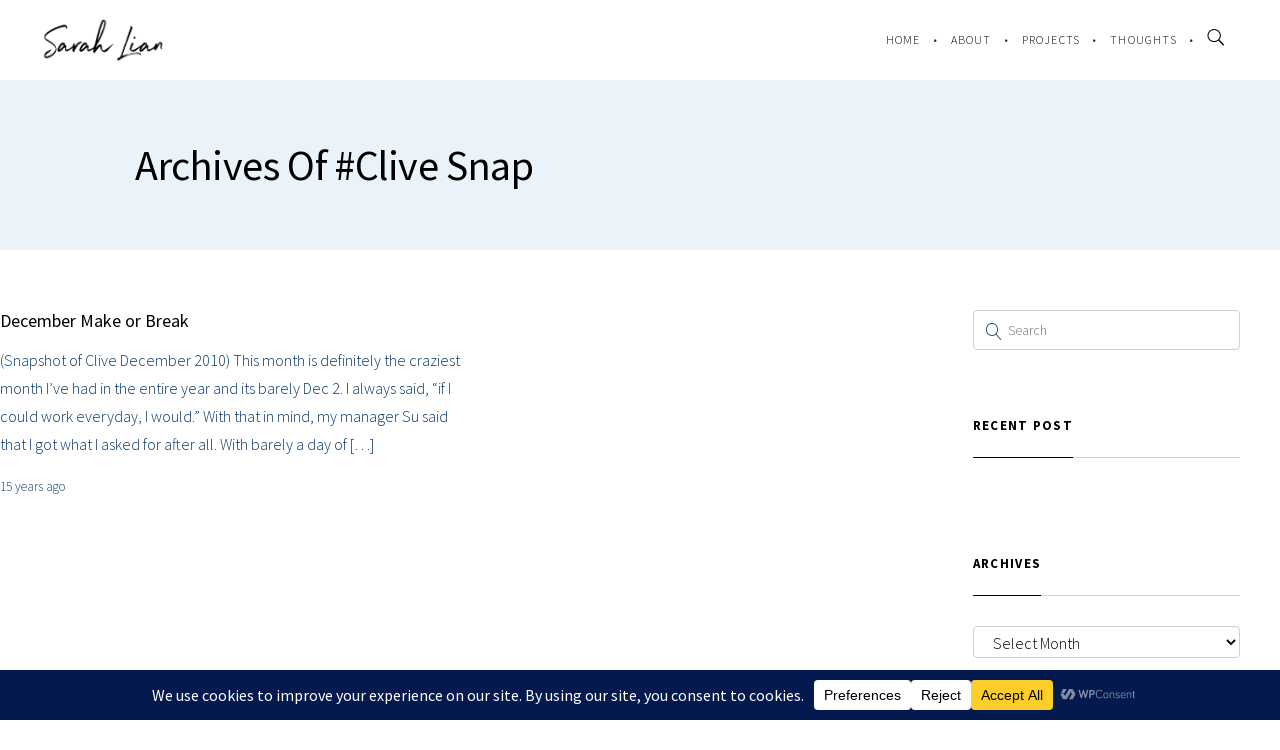

--- FILE ---
content_type: text/html; charset=utf-8
request_url: https://www.google.com/recaptcha/api2/anchor?ar=1&k=6Lf-OqoUAAAAAKH24dYj9VUOcrS416pcu-zXJfR4&co=aHR0cHM6Ly93d3cuc2FyYWhsaWFuLmNvbTo0NDM.&hl=en&v=PoyoqOPhxBO7pBk68S4YbpHZ&size=invisible&anchor-ms=20000&execute-ms=30000&cb=bivkaxv73gv0
body_size: 48739
content:
<!DOCTYPE HTML><html dir="ltr" lang="en"><head><meta http-equiv="Content-Type" content="text/html; charset=UTF-8">
<meta http-equiv="X-UA-Compatible" content="IE=edge">
<title>reCAPTCHA</title>
<style type="text/css">
/* cyrillic-ext */
@font-face {
  font-family: 'Roboto';
  font-style: normal;
  font-weight: 400;
  font-stretch: 100%;
  src: url(//fonts.gstatic.com/s/roboto/v48/KFO7CnqEu92Fr1ME7kSn66aGLdTylUAMa3GUBHMdazTgWw.woff2) format('woff2');
  unicode-range: U+0460-052F, U+1C80-1C8A, U+20B4, U+2DE0-2DFF, U+A640-A69F, U+FE2E-FE2F;
}
/* cyrillic */
@font-face {
  font-family: 'Roboto';
  font-style: normal;
  font-weight: 400;
  font-stretch: 100%;
  src: url(//fonts.gstatic.com/s/roboto/v48/KFO7CnqEu92Fr1ME7kSn66aGLdTylUAMa3iUBHMdazTgWw.woff2) format('woff2');
  unicode-range: U+0301, U+0400-045F, U+0490-0491, U+04B0-04B1, U+2116;
}
/* greek-ext */
@font-face {
  font-family: 'Roboto';
  font-style: normal;
  font-weight: 400;
  font-stretch: 100%;
  src: url(//fonts.gstatic.com/s/roboto/v48/KFO7CnqEu92Fr1ME7kSn66aGLdTylUAMa3CUBHMdazTgWw.woff2) format('woff2');
  unicode-range: U+1F00-1FFF;
}
/* greek */
@font-face {
  font-family: 'Roboto';
  font-style: normal;
  font-weight: 400;
  font-stretch: 100%;
  src: url(//fonts.gstatic.com/s/roboto/v48/KFO7CnqEu92Fr1ME7kSn66aGLdTylUAMa3-UBHMdazTgWw.woff2) format('woff2');
  unicode-range: U+0370-0377, U+037A-037F, U+0384-038A, U+038C, U+038E-03A1, U+03A3-03FF;
}
/* math */
@font-face {
  font-family: 'Roboto';
  font-style: normal;
  font-weight: 400;
  font-stretch: 100%;
  src: url(//fonts.gstatic.com/s/roboto/v48/KFO7CnqEu92Fr1ME7kSn66aGLdTylUAMawCUBHMdazTgWw.woff2) format('woff2');
  unicode-range: U+0302-0303, U+0305, U+0307-0308, U+0310, U+0312, U+0315, U+031A, U+0326-0327, U+032C, U+032F-0330, U+0332-0333, U+0338, U+033A, U+0346, U+034D, U+0391-03A1, U+03A3-03A9, U+03B1-03C9, U+03D1, U+03D5-03D6, U+03F0-03F1, U+03F4-03F5, U+2016-2017, U+2034-2038, U+203C, U+2040, U+2043, U+2047, U+2050, U+2057, U+205F, U+2070-2071, U+2074-208E, U+2090-209C, U+20D0-20DC, U+20E1, U+20E5-20EF, U+2100-2112, U+2114-2115, U+2117-2121, U+2123-214F, U+2190, U+2192, U+2194-21AE, U+21B0-21E5, U+21F1-21F2, U+21F4-2211, U+2213-2214, U+2216-22FF, U+2308-230B, U+2310, U+2319, U+231C-2321, U+2336-237A, U+237C, U+2395, U+239B-23B7, U+23D0, U+23DC-23E1, U+2474-2475, U+25AF, U+25B3, U+25B7, U+25BD, U+25C1, U+25CA, U+25CC, U+25FB, U+266D-266F, U+27C0-27FF, U+2900-2AFF, U+2B0E-2B11, U+2B30-2B4C, U+2BFE, U+3030, U+FF5B, U+FF5D, U+1D400-1D7FF, U+1EE00-1EEFF;
}
/* symbols */
@font-face {
  font-family: 'Roboto';
  font-style: normal;
  font-weight: 400;
  font-stretch: 100%;
  src: url(//fonts.gstatic.com/s/roboto/v48/KFO7CnqEu92Fr1ME7kSn66aGLdTylUAMaxKUBHMdazTgWw.woff2) format('woff2');
  unicode-range: U+0001-000C, U+000E-001F, U+007F-009F, U+20DD-20E0, U+20E2-20E4, U+2150-218F, U+2190, U+2192, U+2194-2199, U+21AF, U+21E6-21F0, U+21F3, U+2218-2219, U+2299, U+22C4-22C6, U+2300-243F, U+2440-244A, U+2460-24FF, U+25A0-27BF, U+2800-28FF, U+2921-2922, U+2981, U+29BF, U+29EB, U+2B00-2BFF, U+4DC0-4DFF, U+FFF9-FFFB, U+10140-1018E, U+10190-1019C, U+101A0, U+101D0-101FD, U+102E0-102FB, U+10E60-10E7E, U+1D2C0-1D2D3, U+1D2E0-1D37F, U+1F000-1F0FF, U+1F100-1F1AD, U+1F1E6-1F1FF, U+1F30D-1F30F, U+1F315, U+1F31C, U+1F31E, U+1F320-1F32C, U+1F336, U+1F378, U+1F37D, U+1F382, U+1F393-1F39F, U+1F3A7-1F3A8, U+1F3AC-1F3AF, U+1F3C2, U+1F3C4-1F3C6, U+1F3CA-1F3CE, U+1F3D4-1F3E0, U+1F3ED, U+1F3F1-1F3F3, U+1F3F5-1F3F7, U+1F408, U+1F415, U+1F41F, U+1F426, U+1F43F, U+1F441-1F442, U+1F444, U+1F446-1F449, U+1F44C-1F44E, U+1F453, U+1F46A, U+1F47D, U+1F4A3, U+1F4B0, U+1F4B3, U+1F4B9, U+1F4BB, U+1F4BF, U+1F4C8-1F4CB, U+1F4D6, U+1F4DA, U+1F4DF, U+1F4E3-1F4E6, U+1F4EA-1F4ED, U+1F4F7, U+1F4F9-1F4FB, U+1F4FD-1F4FE, U+1F503, U+1F507-1F50B, U+1F50D, U+1F512-1F513, U+1F53E-1F54A, U+1F54F-1F5FA, U+1F610, U+1F650-1F67F, U+1F687, U+1F68D, U+1F691, U+1F694, U+1F698, U+1F6AD, U+1F6B2, U+1F6B9-1F6BA, U+1F6BC, U+1F6C6-1F6CF, U+1F6D3-1F6D7, U+1F6E0-1F6EA, U+1F6F0-1F6F3, U+1F6F7-1F6FC, U+1F700-1F7FF, U+1F800-1F80B, U+1F810-1F847, U+1F850-1F859, U+1F860-1F887, U+1F890-1F8AD, U+1F8B0-1F8BB, U+1F8C0-1F8C1, U+1F900-1F90B, U+1F93B, U+1F946, U+1F984, U+1F996, U+1F9E9, U+1FA00-1FA6F, U+1FA70-1FA7C, U+1FA80-1FA89, U+1FA8F-1FAC6, U+1FACE-1FADC, U+1FADF-1FAE9, U+1FAF0-1FAF8, U+1FB00-1FBFF;
}
/* vietnamese */
@font-face {
  font-family: 'Roboto';
  font-style: normal;
  font-weight: 400;
  font-stretch: 100%;
  src: url(//fonts.gstatic.com/s/roboto/v48/KFO7CnqEu92Fr1ME7kSn66aGLdTylUAMa3OUBHMdazTgWw.woff2) format('woff2');
  unicode-range: U+0102-0103, U+0110-0111, U+0128-0129, U+0168-0169, U+01A0-01A1, U+01AF-01B0, U+0300-0301, U+0303-0304, U+0308-0309, U+0323, U+0329, U+1EA0-1EF9, U+20AB;
}
/* latin-ext */
@font-face {
  font-family: 'Roboto';
  font-style: normal;
  font-weight: 400;
  font-stretch: 100%;
  src: url(//fonts.gstatic.com/s/roboto/v48/KFO7CnqEu92Fr1ME7kSn66aGLdTylUAMa3KUBHMdazTgWw.woff2) format('woff2');
  unicode-range: U+0100-02BA, U+02BD-02C5, U+02C7-02CC, U+02CE-02D7, U+02DD-02FF, U+0304, U+0308, U+0329, U+1D00-1DBF, U+1E00-1E9F, U+1EF2-1EFF, U+2020, U+20A0-20AB, U+20AD-20C0, U+2113, U+2C60-2C7F, U+A720-A7FF;
}
/* latin */
@font-face {
  font-family: 'Roboto';
  font-style: normal;
  font-weight: 400;
  font-stretch: 100%;
  src: url(//fonts.gstatic.com/s/roboto/v48/KFO7CnqEu92Fr1ME7kSn66aGLdTylUAMa3yUBHMdazQ.woff2) format('woff2');
  unicode-range: U+0000-00FF, U+0131, U+0152-0153, U+02BB-02BC, U+02C6, U+02DA, U+02DC, U+0304, U+0308, U+0329, U+2000-206F, U+20AC, U+2122, U+2191, U+2193, U+2212, U+2215, U+FEFF, U+FFFD;
}
/* cyrillic-ext */
@font-face {
  font-family: 'Roboto';
  font-style: normal;
  font-weight: 500;
  font-stretch: 100%;
  src: url(//fonts.gstatic.com/s/roboto/v48/KFO7CnqEu92Fr1ME7kSn66aGLdTylUAMa3GUBHMdazTgWw.woff2) format('woff2');
  unicode-range: U+0460-052F, U+1C80-1C8A, U+20B4, U+2DE0-2DFF, U+A640-A69F, U+FE2E-FE2F;
}
/* cyrillic */
@font-face {
  font-family: 'Roboto';
  font-style: normal;
  font-weight: 500;
  font-stretch: 100%;
  src: url(//fonts.gstatic.com/s/roboto/v48/KFO7CnqEu92Fr1ME7kSn66aGLdTylUAMa3iUBHMdazTgWw.woff2) format('woff2');
  unicode-range: U+0301, U+0400-045F, U+0490-0491, U+04B0-04B1, U+2116;
}
/* greek-ext */
@font-face {
  font-family: 'Roboto';
  font-style: normal;
  font-weight: 500;
  font-stretch: 100%;
  src: url(//fonts.gstatic.com/s/roboto/v48/KFO7CnqEu92Fr1ME7kSn66aGLdTylUAMa3CUBHMdazTgWw.woff2) format('woff2');
  unicode-range: U+1F00-1FFF;
}
/* greek */
@font-face {
  font-family: 'Roboto';
  font-style: normal;
  font-weight: 500;
  font-stretch: 100%;
  src: url(//fonts.gstatic.com/s/roboto/v48/KFO7CnqEu92Fr1ME7kSn66aGLdTylUAMa3-UBHMdazTgWw.woff2) format('woff2');
  unicode-range: U+0370-0377, U+037A-037F, U+0384-038A, U+038C, U+038E-03A1, U+03A3-03FF;
}
/* math */
@font-face {
  font-family: 'Roboto';
  font-style: normal;
  font-weight: 500;
  font-stretch: 100%;
  src: url(//fonts.gstatic.com/s/roboto/v48/KFO7CnqEu92Fr1ME7kSn66aGLdTylUAMawCUBHMdazTgWw.woff2) format('woff2');
  unicode-range: U+0302-0303, U+0305, U+0307-0308, U+0310, U+0312, U+0315, U+031A, U+0326-0327, U+032C, U+032F-0330, U+0332-0333, U+0338, U+033A, U+0346, U+034D, U+0391-03A1, U+03A3-03A9, U+03B1-03C9, U+03D1, U+03D5-03D6, U+03F0-03F1, U+03F4-03F5, U+2016-2017, U+2034-2038, U+203C, U+2040, U+2043, U+2047, U+2050, U+2057, U+205F, U+2070-2071, U+2074-208E, U+2090-209C, U+20D0-20DC, U+20E1, U+20E5-20EF, U+2100-2112, U+2114-2115, U+2117-2121, U+2123-214F, U+2190, U+2192, U+2194-21AE, U+21B0-21E5, U+21F1-21F2, U+21F4-2211, U+2213-2214, U+2216-22FF, U+2308-230B, U+2310, U+2319, U+231C-2321, U+2336-237A, U+237C, U+2395, U+239B-23B7, U+23D0, U+23DC-23E1, U+2474-2475, U+25AF, U+25B3, U+25B7, U+25BD, U+25C1, U+25CA, U+25CC, U+25FB, U+266D-266F, U+27C0-27FF, U+2900-2AFF, U+2B0E-2B11, U+2B30-2B4C, U+2BFE, U+3030, U+FF5B, U+FF5D, U+1D400-1D7FF, U+1EE00-1EEFF;
}
/* symbols */
@font-face {
  font-family: 'Roboto';
  font-style: normal;
  font-weight: 500;
  font-stretch: 100%;
  src: url(//fonts.gstatic.com/s/roboto/v48/KFO7CnqEu92Fr1ME7kSn66aGLdTylUAMaxKUBHMdazTgWw.woff2) format('woff2');
  unicode-range: U+0001-000C, U+000E-001F, U+007F-009F, U+20DD-20E0, U+20E2-20E4, U+2150-218F, U+2190, U+2192, U+2194-2199, U+21AF, U+21E6-21F0, U+21F3, U+2218-2219, U+2299, U+22C4-22C6, U+2300-243F, U+2440-244A, U+2460-24FF, U+25A0-27BF, U+2800-28FF, U+2921-2922, U+2981, U+29BF, U+29EB, U+2B00-2BFF, U+4DC0-4DFF, U+FFF9-FFFB, U+10140-1018E, U+10190-1019C, U+101A0, U+101D0-101FD, U+102E0-102FB, U+10E60-10E7E, U+1D2C0-1D2D3, U+1D2E0-1D37F, U+1F000-1F0FF, U+1F100-1F1AD, U+1F1E6-1F1FF, U+1F30D-1F30F, U+1F315, U+1F31C, U+1F31E, U+1F320-1F32C, U+1F336, U+1F378, U+1F37D, U+1F382, U+1F393-1F39F, U+1F3A7-1F3A8, U+1F3AC-1F3AF, U+1F3C2, U+1F3C4-1F3C6, U+1F3CA-1F3CE, U+1F3D4-1F3E0, U+1F3ED, U+1F3F1-1F3F3, U+1F3F5-1F3F7, U+1F408, U+1F415, U+1F41F, U+1F426, U+1F43F, U+1F441-1F442, U+1F444, U+1F446-1F449, U+1F44C-1F44E, U+1F453, U+1F46A, U+1F47D, U+1F4A3, U+1F4B0, U+1F4B3, U+1F4B9, U+1F4BB, U+1F4BF, U+1F4C8-1F4CB, U+1F4D6, U+1F4DA, U+1F4DF, U+1F4E3-1F4E6, U+1F4EA-1F4ED, U+1F4F7, U+1F4F9-1F4FB, U+1F4FD-1F4FE, U+1F503, U+1F507-1F50B, U+1F50D, U+1F512-1F513, U+1F53E-1F54A, U+1F54F-1F5FA, U+1F610, U+1F650-1F67F, U+1F687, U+1F68D, U+1F691, U+1F694, U+1F698, U+1F6AD, U+1F6B2, U+1F6B9-1F6BA, U+1F6BC, U+1F6C6-1F6CF, U+1F6D3-1F6D7, U+1F6E0-1F6EA, U+1F6F0-1F6F3, U+1F6F7-1F6FC, U+1F700-1F7FF, U+1F800-1F80B, U+1F810-1F847, U+1F850-1F859, U+1F860-1F887, U+1F890-1F8AD, U+1F8B0-1F8BB, U+1F8C0-1F8C1, U+1F900-1F90B, U+1F93B, U+1F946, U+1F984, U+1F996, U+1F9E9, U+1FA00-1FA6F, U+1FA70-1FA7C, U+1FA80-1FA89, U+1FA8F-1FAC6, U+1FACE-1FADC, U+1FADF-1FAE9, U+1FAF0-1FAF8, U+1FB00-1FBFF;
}
/* vietnamese */
@font-face {
  font-family: 'Roboto';
  font-style: normal;
  font-weight: 500;
  font-stretch: 100%;
  src: url(//fonts.gstatic.com/s/roboto/v48/KFO7CnqEu92Fr1ME7kSn66aGLdTylUAMa3OUBHMdazTgWw.woff2) format('woff2');
  unicode-range: U+0102-0103, U+0110-0111, U+0128-0129, U+0168-0169, U+01A0-01A1, U+01AF-01B0, U+0300-0301, U+0303-0304, U+0308-0309, U+0323, U+0329, U+1EA0-1EF9, U+20AB;
}
/* latin-ext */
@font-face {
  font-family: 'Roboto';
  font-style: normal;
  font-weight: 500;
  font-stretch: 100%;
  src: url(//fonts.gstatic.com/s/roboto/v48/KFO7CnqEu92Fr1ME7kSn66aGLdTylUAMa3KUBHMdazTgWw.woff2) format('woff2');
  unicode-range: U+0100-02BA, U+02BD-02C5, U+02C7-02CC, U+02CE-02D7, U+02DD-02FF, U+0304, U+0308, U+0329, U+1D00-1DBF, U+1E00-1E9F, U+1EF2-1EFF, U+2020, U+20A0-20AB, U+20AD-20C0, U+2113, U+2C60-2C7F, U+A720-A7FF;
}
/* latin */
@font-face {
  font-family: 'Roboto';
  font-style: normal;
  font-weight: 500;
  font-stretch: 100%;
  src: url(//fonts.gstatic.com/s/roboto/v48/KFO7CnqEu92Fr1ME7kSn66aGLdTylUAMa3yUBHMdazQ.woff2) format('woff2');
  unicode-range: U+0000-00FF, U+0131, U+0152-0153, U+02BB-02BC, U+02C6, U+02DA, U+02DC, U+0304, U+0308, U+0329, U+2000-206F, U+20AC, U+2122, U+2191, U+2193, U+2212, U+2215, U+FEFF, U+FFFD;
}
/* cyrillic-ext */
@font-face {
  font-family: 'Roboto';
  font-style: normal;
  font-weight: 900;
  font-stretch: 100%;
  src: url(//fonts.gstatic.com/s/roboto/v48/KFO7CnqEu92Fr1ME7kSn66aGLdTylUAMa3GUBHMdazTgWw.woff2) format('woff2');
  unicode-range: U+0460-052F, U+1C80-1C8A, U+20B4, U+2DE0-2DFF, U+A640-A69F, U+FE2E-FE2F;
}
/* cyrillic */
@font-face {
  font-family: 'Roboto';
  font-style: normal;
  font-weight: 900;
  font-stretch: 100%;
  src: url(//fonts.gstatic.com/s/roboto/v48/KFO7CnqEu92Fr1ME7kSn66aGLdTylUAMa3iUBHMdazTgWw.woff2) format('woff2');
  unicode-range: U+0301, U+0400-045F, U+0490-0491, U+04B0-04B1, U+2116;
}
/* greek-ext */
@font-face {
  font-family: 'Roboto';
  font-style: normal;
  font-weight: 900;
  font-stretch: 100%;
  src: url(//fonts.gstatic.com/s/roboto/v48/KFO7CnqEu92Fr1ME7kSn66aGLdTylUAMa3CUBHMdazTgWw.woff2) format('woff2');
  unicode-range: U+1F00-1FFF;
}
/* greek */
@font-face {
  font-family: 'Roboto';
  font-style: normal;
  font-weight: 900;
  font-stretch: 100%;
  src: url(//fonts.gstatic.com/s/roboto/v48/KFO7CnqEu92Fr1ME7kSn66aGLdTylUAMa3-UBHMdazTgWw.woff2) format('woff2');
  unicode-range: U+0370-0377, U+037A-037F, U+0384-038A, U+038C, U+038E-03A1, U+03A3-03FF;
}
/* math */
@font-face {
  font-family: 'Roboto';
  font-style: normal;
  font-weight: 900;
  font-stretch: 100%;
  src: url(//fonts.gstatic.com/s/roboto/v48/KFO7CnqEu92Fr1ME7kSn66aGLdTylUAMawCUBHMdazTgWw.woff2) format('woff2');
  unicode-range: U+0302-0303, U+0305, U+0307-0308, U+0310, U+0312, U+0315, U+031A, U+0326-0327, U+032C, U+032F-0330, U+0332-0333, U+0338, U+033A, U+0346, U+034D, U+0391-03A1, U+03A3-03A9, U+03B1-03C9, U+03D1, U+03D5-03D6, U+03F0-03F1, U+03F4-03F5, U+2016-2017, U+2034-2038, U+203C, U+2040, U+2043, U+2047, U+2050, U+2057, U+205F, U+2070-2071, U+2074-208E, U+2090-209C, U+20D0-20DC, U+20E1, U+20E5-20EF, U+2100-2112, U+2114-2115, U+2117-2121, U+2123-214F, U+2190, U+2192, U+2194-21AE, U+21B0-21E5, U+21F1-21F2, U+21F4-2211, U+2213-2214, U+2216-22FF, U+2308-230B, U+2310, U+2319, U+231C-2321, U+2336-237A, U+237C, U+2395, U+239B-23B7, U+23D0, U+23DC-23E1, U+2474-2475, U+25AF, U+25B3, U+25B7, U+25BD, U+25C1, U+25CA, U+25CC, U+25FB, U+266D-266F, U+27C0-27FF, U+2900-2AFF, U+2B0E-2B11, U+2B30-2B4C, U+2BFE, U+3030, U+FF5B, U+FF5D, U+1D400-1D7FF, U+1EE00-1EEFF;
}
/* symbols */
@font-face {
  font-family: 'Roboto';
  font-style: normal;
  font-weight: 900;
  font-stretch: 100%;
  src: url(//fonts.gstatic.com/s/roboto/v48/KFO7CnqEu92Fr1ME7kSn66aGLdTylUAMaxKUBHMdazTgWw.woff2) format('woff2');
  unicode-range: U+0001-000C, U+000E-001F, U+007F-009F, U+20DD-20E0, U+20E2-20E4, U+2150-218F, U+2190, U+2192, U+2194-2199, U+21AF, U+21E6-21F0, U+21F3, U+2218-2219, U+2299, U+22C4-22C6, U+2300-243F, U+2440-244A, U+2460-24FF, U+25A0-27BF, U+2800-28FF, U+2921-2922, U+2981, U+29BF, U+29EB, U+2B00-2BFF, U+4DC0-4DFF, U+FFF9-FFFB, U+10140-1018E, U+10190-1019C, U+101A0, U+101D0-101FD, U+102E0-102FB, U+10E60-10E7E, U+1D2C0-1D2D3, U+1D2E0-1D37F, U+1F000-1F0FF, U+1F100-1F1AD, U+1F1E6-1F1FF, U+1F30D-1F30F, U+1F315, U+1F31C, U+1F31E, U+1F320-1F32C, U+1F336, U+1F378, U+1F37D, U+1F382, U+1F393-1F39F, U+1F3A7-1F3A8, U+1F3AC-1F3AF, U+1F3C2, U+1F3C4-1F3C6, U+1F3CA-1F3CE, U+1F3D4-1F3E0, U+1F3ED, U+1F3F1-1F3F3, U+1F3F5-1F3F7, U+1F408, U+1F415, U+1F41F, U+1F426, U+1F43F, U+1F441-1F442, U+1F444, U+1F446-1F449, U+1F44C-1F44E, U+1F453, U+1F46A, U+1F47D, U+1F4A3, U+1F4B0, U+1F4B3, U+1F4B9, U+1F4BB, U+1F4BF, U+1F4C8-1F4CB, U+1F4D6, U+1F4DA, U+1F4DF, U+1F4E3-1F4E6, U+1F4EA-1F4ED, U+1F4F7, U+1F4F9-1F4FB, U+1F4FD-1F4FE, U+1F503, U+1F507-1F50B, U+1F50D, U+1F512-1F513, U+1F53E-1F54A, U+1F54F-1F5FA, U+1F610, U+1F650-1F67F, U+1F687, U+1F68D, U+1F691, U+1F694, U+1F698, U+1F6AD, U+1F6B2, U+1F6B9-1F6BA, U+1F6BC, U+1F6C6-1F6CF, U+1F6D3-1F6D7, U+1F6E0-1F6EA, U+1F6F0-1F6F3, U+1F6F7-1F6FC, U+1F700-1F7FF, U+1F800-1F80B, U+1F810-1F847, U+1F850-1F859, U+1F860-1F887, U+1F890-1F8AD, U+1F8B0-1F8BB, U+1F8C0-1F8C1, U+1F900-1F90B, U+1F93B, U+1F946, U+1F984, U+1F996, U+1F9E9, U+1FA00-1FA6F, U+1FA70-1FA7C, U+1FA80-1FA89, U+1FA8F-1FAC6, U+1FACE-1FADC, U+1FADF-1FAE9, U+1FAF0-1FAF8, U+1FB00-1FBFF;
}
/* vietnamese */
@font-face {
  font-family: 'Roboto';
  font-style: normal;
  font-weight: 900;
  font-stretch: 100%;
  src: url(//fonts.gstatic.com/s/roboto/v48/KFO7CnqEu92Fr1ME7kSn66aGLdTylUAMa3OUBHMdazTgWw.woff2) format('woff2');
  unicode-range: U+0102-0103, U+0110-0111, U+0128-0129, U+0168-0169, U+01A0-01A1, U+01AF-01B0, U+0300-0301, U+0303-0304, U+0308-0309, U+0323, U+0329, U+1EA0-1EF9, U+20AB;
}
/* latin-ext */
@font-face {
  font-family: 'Roboto';
  font-style: normal;
  font-weight: 900;
  font-stretch: 100%;
  src: url(//fonts.gstatic.com/s/roboto/v48/KFO7CnqEu92Fr1ME7kSn66aGLdTylUAMa3KUBHMdazTgWw.woff2) format('woff2');
  unicode-range: U+0100-02BA, U+02BD-02C5, U+02C7-02CC, U+02CE-02D7, U+02DD-02FF, U+0304, U+0308, U+0329, U+1D00-1DBF, U+1E00-1E9F, U+1EF2-1EFF, U+2020, U+20A0-20AB, U+20AD-20C0, U+2113, U+2C60-2C7F, U+A720-A7FF;
}
/* latin */
@font-face {
  font-family: 'Roboto';
  font-style: normal;
  font-weight: 900;
  font-stretch: 100%;
  src: url(//fonts.gstatic.com/s/roboto/v48/KFO7CnqEu92Fr1ME7kSn66aGLdTylUAMa3yUBHMdazQ.woff2) format('woff2');
  unicode-range: U+0000-00FF, U+0131, U+0152-0153, U+02BB-02BC, U+02C6, U+02DA, U+02DC, U+0304, U+0308, U+0329, U+2000-206F, U+20AC, U+2122, U+2191, U+2193, U+2212, U+2215, U+FEFF, U+FFFD;
}

</style>
<link rel="stylesheet" type="text/css" href="https://www.gstatic.com/recaptcha/releases/PoyoqOPhxBO7pBk68S4YbpHZ/styles__ltr.css">
<script nonce="PN-s24g675vom-3DeOVX7A" type="text/javascript">window['__recaptcha_api'] = 'https://www.google.com/recaptcha/api2/';</script>
<script type="text/javascript" src="https://www.gstatic.com/recaptcha/releases/PoyoqOPhxBO7pBk68S4YbpHZ/recaptcha__en.js" nonce="PN-s24g675vom-3DeOVX7A">
      
    </script></head>
<body><div id="rc-anchor-alert" class="rc-anchor-alert"></div>
<input type="hidden" id="recaptcha-token" value="[base64]">
<script type="text/javascript" nonce="PN-s24g675vom-3DeOVX7A">
      recaptcha.anchor.Main.init("[\x22ainput\x22,[\x22bgdata\x22,\x22\x22,\[base64]/[base64]/[base64]/bmV3IHJbeF0oY1swXSk6RT09Mj9uZXcgclt4XShjWzBdLGNbMV0pOkU9PTM/bmV3IHJbeF0oY1swXSxjWzFdLGNbMl0pOkU9PTQ/[base64]/[base64]/[base64]/[base64]/[base64]/[base64]/[base64]/[base64]\x22,\[base64]\\u003d\x22,\x22DMOaW2DCksK6Z2bCsndSWcOiDsKmwofDosKnfsKOFsOxE3REwqzCisKawpfDp8KeLwLDisOmw5xLN8KLw7bDjcKWw4RYLjHCksKaMyQhWQPDpsOfw57CgMKiXkYdTMOVFcOzwrcfwo0/RGHDo8OnwoEWwp7CsnfDqm3DlMKfUsK+UjchDsO7wpBlwrzDoDDDi8OlR8OnRxnDqsKiYMK0w6wMQj47HFpmeMONYXLClcOJdcO5w5/DjsO0GcOkw7h6wobCi8KHw5U0w5oRI8O7Jixlw6FyQsO3w6ZHwpIPwrjDpcKSwonCnDLCsMK8RcKTIml1fmhtSsOHbcO9w5piw57Dv8KGwpzCgcKUw5jCl09JUjY8BCV6eR1tw6vCn8KZAcOmfyDCt1TDmMOHwr/DtgjDo8K/[base64]/CpygvwqrCmhvCjMKdw43DtcOGGMOlw5bDtsKqdAwqMcKAw4zDp01+w6XDvE3Dk8KVNFDDlENTWVAcw5vCu2rCpMKnwpDDm0pvwoEXw5VpwqcESF/DgDfDu8KMw4/Dj8KvXsKqe2Z4bjrDvsKNESrDi0sDwqXClG5Cw6onB1RDdDVcwrPCtMKULzAmwonCgkB+w44PwqPCjsODdRPDkcKuwpPCr1TDjRVXw6PCjMKTO8KpwonCncOfw4BCwpJ1E8OZBcKNF8OVwovCkMKHw6HDiXnCpS7DvMOLdMKkw77Cj8KvTsOswpIlXjLCuT/[base64]/ChcOlLcO9KMOdwo/ChiXCm188w6jDghbDuiN6wprCgTQQw7ZnZH0Tw4g7w7tZC3vDhRnCi8KJw7LCtG3CpMK6O8OXKlJhKsKxIcOQwprDu2LCi8OxAsK2PTbCp8Klwo3Dk8KnEh3CqsOkZsKdwo5SwrbDucOOwovCv8OIR2zDm3LCu8KTw58kwq7CscKpExwyV1hgwo/Cj3RdJwrCjnN4wpXDl8KVw501DcO/w6VewrhzwpQpey/CvcKqwoBCX8K7wqYEecK2wqBLwoXCjA1IAsOawoHCjsO5wodzwpnDmjLCi1QBDz8XfXLDjMK5w5Bzd2siw57CgMKyw5fCpkjCqcOaBmgXwo7DsFkqMsOrwrvDkMOEdsOSX8OfwqjCqHlRMVzDpz3DhcOywpbDmUHCosOOOWDCq8KOw6YSb0HCpV/DnyvDggTCigMMw4vDt0pVXgkdV8OqZh4BfQ3CuMK3bGsjUcOHOMOLwoBZwrdMSsKDSFkMwoXCi8KzP03DvcK+PsKww79Rwp4Qc2dWwr7CgiPDikpBw55lw4QFI8OKwp9vRgnCo8K/[base64]/CmcOvw6jCknQIcMOwAsO8BEtCE8Kww7MywrLDtAFUwpNuwr57wp/DgAZtD0htQsKuw4LDrDjCiMOCwrLCpDfDtmTDoh9BwoLDrx0GwpjDqB9aMsONOhMMHMK4BsKVGD3CrMK1CMOGwqXDmMKyYB5rwoQGaglcw5N3w4LCocOmw7PDggrDoMKcw5Z6ZsO0dm/[base64]/PmHCr01YwpskVzHCnAzCuMOpwo0ww7d7KsKfBMK7QMOFUsOzw7TDqcO/w6fCt0oJw7kLDGVKeiU7DcK/b8KJC8KXcMOoUi8owoMzw4HCgcKUG8OOXMOHwrFVNsOwwocbw4LCmsOCwrZ8w7czwoPDpyMTbAHDrMKFWMKYwrXDmsKRG8KFVMOgB33DgsKDw57CjxFXwq7Dp8KfJMOsw68cPsO6w6nCgip0LX8gw7MmSWLDi3dxw73Ck8KRwo0swovDtMOvwpfCqcKFGW/[base64]/[base64]/CscKJwr8pecKrJHF3wqzCj8OTw6PCih7DpV97w5PDgXklw5ZFwrnCncOBEy3Cr8Ocw5B6wrPCnWcpcRfDkE/CqcKrwrHCh8KVE8Oww5hjBsOkw47Cq8O0YjvDokvCv0JHwpXDjiTCkcKJPx9LCUDCp8Oca8KgXhvCnwjCjMOzwpsXwofCoRfDsjNKwrLCvTjCjR7DuMOhaMKWwrbDpFExNk/CnDQHH8KcPcKXCmo7I2jDmVdZTHTCjh8Ow5h0woHCi8OXbcOVwrDCosOCwrLCkiVsJ8KwdnnCiy09w5/CpcK/cHoeR8KGwrg1w6EoCCTDtsKyV8KrTk7CvWfDvcKaw59BMHk6DE1Hw7Flwo57wrHDg8Klw4PCtD3CnyxQVsKqw4InJDrCosOtwq5uMTdJwpgoaMK/VinCsEAYw5zDrgHCnWYmK38uRTrCtTlwwpvDqsOQCSlSAMKZwqpATMKCw5DDtG8qN0IdVsKSTcKowpnDi8OCwoQQwqjDiQvDpcKewqwiw5FQw68NWjDDmF4ww5zCt2/[base64]/[base64]/DnALCoVTDuRDCuh4xwp/Ck8K2w5fDtyU2BnddwrhvYsKrwppIwrPDpRLDlw/[base64]/Dvn3DpMOYDsKTcMO2w40SQMOJFcKewoAuwprCl8Kkw53DqQ/DtcOEfcKvJh9ZZxPDlcKbGcKbw5nDpMKYwrBaw4jDngE8C2zCmjcdWmk/[base64]/[base64]/[base64]/w4nDpMK2FzbDo8Kvwo0EAGDCqh92w4sowpvDhg4zTcKqRUNyw5Q/BMKdwowFwoBAecOFcMO4w6hPDArDrAfCtMKIdcK/F8KNbcKIw5vClsO1woERw4DDv2IGw6vCiDvDrm9Bw4UTK8KzJg/ChMKkwrDDlsOuQ8KhTsKRMW0Gw6Z6wopZEcODw6HDtm/CszpvbcKYHsK6w7XCrsKAwpnCtsK+woLCscKCKMONPB91KsK/[base64]/[base64]/[base64]/cQgqaMO0ZcONbcOILMKFw4DDiG7Dn8KOw7fCiDDDgxRcbCTCpREawrNEw5U7wo/CoQjDrTfDpsKqTMOPwoQVw73Dg8Kzw6XCvH1MQcOsJ8KDw77DpcOnfCI1PHHCtC0sw4zDkjpJw77CrRfCtk91w41tKkHClcOywpUuw73DqH9pBcK2PcKJHcKhSANHM8KoVsOFw6xFBBzDgnrCi8OYXWt/ZCNyw5FABcKOwqU+w6XCtTAaw7fDlCfCv8O3w4vDu17DsDXDgER5wqDDk28cfsOofkTCqjfDmcK8w7QDTjtMw4M9NcOvScOOAXQTbR/[base64]/[base64]/Dn0rDvkHCgcORw6Jkw4/CusOAE8KGwoIkY8Odw4rDoRY0GcKKwpwAw40ywojDu8KOwoFuLMKhSMKjw5zDvA3Cr0TDkldVQx4CF0TClMKIGMOVBWVWN07DiiUlDiA/w6g4fwnCuQE4Gy3CsQF7woVwwq5yGcOxfMOYwq/Dm8O3S8KRw70iCgQ2S8K3wrvDnMOCwqVrw4kEw47DjMKJQcO4wrAbV8KqwoQnw7HCgsOyw51dJcOeIcKgW8O6w68Cw61gw7EGw5nClTRIw6/CscKawqxCdsKDdXzCpsKTVDjCoVvDi8OQwpnDryoNw6vCn8OVbsO3bsOFw5EyblVCw5rDh8OfwrMRTWnDgsKewpLCnDkcw7/DrcO2UVPDt8ORBjfCt8OMHBPCm2w2wqbCnCXDhWt5wrBDZ8O4MktZw4bCgsOQw77CrcOKw6zDq2FpIsK/w5DCkcKzF052w7rDqXgcw4fDlmN2w7XDpMOXC2TCnU/CicKQB0E1w6LCqcOqw7QPw43CnMOYwoZQw7DCnMK7IUgdRQRPJMKDw5XDszUQw5VSOHrDjMKsOcOlDsKkei10w4TDpBkCw6/[base64]/[base64]/R3Jkw5XDq8Ktb2Q7U8OtwoQFw5cWw6M9FAkaaB0LAcKOVcOUwrzDr8OewqHDsTXDpcKGOsKpHMKnEMKsw5bDnMKkw7zCpRPCti44M2xuTErDv8OHR8OOGsKMOMKmwo4/I3lhVHbCnDjCqlMMwoHDlmVFTMKOwrrDkMK/wpxyw75mwofDr8Kewp/CusOOLcKxw7LDicOwwqAmMxbCvcKpw7PCuMOHK2fDl8OewpjDn8KVKA/Duy85wo5WMcKMw6jCggdJw5Z+a8OuKycsaCg7w5fDkk8FNcOlUMKTHkI2fk5rFsKbw4zCnsKYYMKrIC1zX3zCgCE+XhjCgcK9wq/CjGjDtnXDtMO3wrbChRzDgljCjsOUEcK+HMKsw5vDtMOgGsONVMOOw7DCjg3CmkbCgGklw4rCiMOlKAtZwp/DnR5xwr8rw6trw7l1DmhuwqoKw5s3ew9gTGPDrELDvsOKehlqwrYvRS/Cml4gVsKPBsOuw5LCiD/CocK+woLCn8OzcMOIVTrDmAM+w6/DiBDDksKHw7IpwoDCpsK7HgvDmSwYwrTDrBhKdjDDrMOEwoVfw6bCnksdEcK7w4YzwpXDhcKOw6HDuVEgw5HCi8KQwo52w75yP8Okw5fCi8KBJsOJLsKBw73CkMKaw5IEw7jCj8K0woxrc8KWOsOnL8O+w5zCuWzCp8OUAh7Dmn7CnnIrw5/CmsK2A8Kkw5Y5w5hpJFgsw40CUMKPwpM2IzV0wroiwrPDpX7CvcKpEVoww5HCpiRLd8KzwpLDvMOiw6fCn37DqcOCWxhzw6rDlURlYcKpwoBQw5bCn8Oiwr4/w7lVwqTDsmhrdGjCjsOOJVV6w53CgsOqKSd9wr7CknvCjwEGPRHCs3Q7OA7Ck2zChTlzIWPCisOSw4vCuBbCqklTGMOew7M9DcKewqsmw5jCksO8ERBQwobChhzCmS7DhjfCoUEgEsOVcsOww6gvwpnCn019woDCq8Kfw4HCjSvCuCldPwjCgMO7w7YfJG5ODMKfw5/DpCDClh9adR/DtcKGw5rDl8O0Q8Ocw6HCsCkpwoFVdmE2JHrDjcOKYMKDw6V5w6nCiRPCgkPDqUhQYcKtb0wIW3ZEU8K9C8Oyw5vCrjnCj8Kpw45PwqrDtAHDuMOuc8OHKMO1LmlicGEEw6cHf3/[base64]/CkcOrY8KxLMKrwooRwrRzw5J7Fk3DssKRcsOPw5UYw6h3wp8/CyxCw49Pw7J7C8OVLHBowo3Dn8O0w5/[base64]/Cg0RSSn9VMEzDtEzDjAc1fn8mwrvDhV/CiSJBZ0wMTxoGGcKrw5kTcQjDtcKIwoktwowqe8OdG8KHEwZuDsOQw5h+wphRw5vCqMOYQcOVNlzDh8KqG8KRwr7DsDEMwonCrG7CiQ/DpMKww6LDqMOVwqRnw64sOxwawo45YQV+wr/DucOcKMKYw7vDpcONw5lXOcOrG212wrw6I8OFwrg1w5MeJMKZw4V/[base64]/DkD7CosOow54cw4nDncKUwpbChWTCncONwp7DjsK0w7waIh3Cs23DgC0GDGDDv0YCw7Enw4jCo2DDiBnCq8Kwwq/CsX4LwrnCv8KIwrkUaMOWwpNhH0/DtkENXcK9w5cWwrvCgsOewqXCoMOGDi3CgcKTw6fCsUXDpsKFEMK9w6rCrMKdwqXChRg2O8KeSi9HwqRNw61UwqIPwqllw7HDrR0rNcOIwoRKw7RkNndUwpnDiQXDg8Kew63CihTDjsKuw67Dm8O9EEFFPRcXFBpcOMOJw5PCh8KDw5BycWoeH8KmwqAIUk/DiGtMQWzDmicOAXAxw5rCvMOoLm5twrc0woZ2wpbDsgbCsMOFMSfDnMOkw5Q8woMxwpB+w6rCsCJWHsKaZsKawptjw5QiIMOEbywCD1DCuAvDqMO5wpfDpEVbw7zCql/Ch8KaFGnDmMO8DMObw7keR2PCgWNLalrDssKBR8OJwp0Pwr15AQwjw7bCk8KcWcKDwqV9wo/Dt8OnVMOgXn81wopzM8KBwoTChk3Ct8OuPsKVV1DDoSF4HMOLwpsiw5zDmcOddm1CMEtLwpFQwo8GJ8Kbw7obwq3Dqk9KwofClHRdwo/CnxRBSsOtw5vDo8Ksw7rDoXl4LXHCqsOueg9RdMKZIifClHTDosK8emXDsD0eP2nDvjTCiMO5wq3DnsODc1nCkTsywoXDuyQ9wr/[base64]/CqsKtE2cQXlLDj17Cv2YIUnhZeHfDly7DoXbDqcOTBQ4vd8OawpnDh0jDvifDjsKow6rChcO4wpprw4FWGCnDiVLCoWPDpwTDgFrDmMOXP8OhXMK/w5/Ct2wIdCPDusOcwqctwrhTc2TCqDZlXjhvw5k8AEYdw4o4w5vDj8ORwoFHbMKSwoZ1DEJXIX/DmsK5G8ODcsOYWjtJwq4GJsKUZklowqAaw6ZPw6/Dq8OGwqZxdhnDgcOTw6jDtQIDCQh0MsKuOHbCo8KZwoFCIcKAd21KH8OrTcKdwqEnBT8/DcOYHWrDvhzDm8Kdw5PCv8KkSsOBwoEmw4HDlsKtQD/CncKgWMONfh4PX8O/UzLCiD49w6bDqD3Dl33CsBLDmTjDu2g7wovDmTnDlMOSADsvCMKUwqVEw7oow57Djx49w6ZvMsO9SDbCtcKWFMOVQm/ChwfDqxcsFSwDLsOpGMOiw641w65eE8Olwr/DhmUpZXTDocKJw5J+LsO0RGXDmsOkw4XDiMKMwooawr0iXyRlCF3DjyDDuHjCk0TCosKPP8O1acOZVWrDo8OmDHvDnCcwSl3DgcOJEsOQwoNQKE8/FcOXMsKMw7cHesKcwqLDgXYNNDnCnicLwrY+wqfCoXzDiAsXw6xrwrrDilbCncK5FMK3wrzCl3JrwofDvkpCNsKIWnsVw61+w6EOw61/wrBmR8OqYsO3esOQf8OOK8OEw43DlAnCvkrCqsKgwpjDq8KocWHDrDoAwpbDhsO2worCj8KLPhBEwrlowp/[base64]/KQnCj8OvCnPCkTBQwo1vcCUxw7XDk8O0w6zCqsO2w6sxw57CqBZgwrDCjMOIw7HCsMKCXFAFR8OMSz/DgsOOPMOvbS/DnHUuw7nCvMOew5jDucKQw5MKZ8OTIznCu8OSw6E3w4vCrRLDtsOHQcKSMcOhcMKMQmdrw4sVHsOLDjLDnMKbJmHCg2bDp205HsOEwqsVwpF4w5xzwpMzw5RJwph2c0siwpEMw41RbmbDjcKpScKjTMKANMKrT8OYY2fCpwUTwo9VexTDgsOlOGdXGcKOXW/[base64]/CshoOw6ckBybCicKxwpHCpUHChjtlJMOCWSHCgsOiwrfCtMOewqHCl10SE8KWwoAOVgHDjsOrwogcbEsJw67DjMKZPsOuwp5RaTbCssKwwokNw7BBbMKgw5/DrcO8w6fDq8ODTnPDpGZyP3/[base64]/DrcOiUcOkP8O9woZqH8ONwoLCvsOUwofCsQoFAFTDqQ0Rw6Ndw6wGQcKhwpDCqMKyw4Qfw4rCviwMw77Cg8KNwpjDn0IrwohxwrdTK8Klw6rCmQrCmEXCicOjd8KMw47Dh8K9F8OZwo/ChcO8wpMewqRLSGrDn8KbHAhrwpfDlcOrw53DqsKgwqkLwrLDg8OywqUIwqHCmMOjwrrCm8OHaRI9ZQDDqcKcA8K4VC/[base64]/wqhiwr3CmwBWPcOKw51YwqVmw7x5w7vCp8KBCsKKwoDDmcKOVmMGbl3CoGtrD8ORwqAXZzYCRWzCt2rDksKywqEkd8Kiw6UyPsOqw57DlcKkWsKzwr1HwoV+wq7CjE/[base64]/ChMOjwqZeVMKHeMO5HcKmwpLCisO4X3BLw4o0wrMewpvCjF/CqsKLDMOBw6rDmz1YwqBtwplrwrJdwrLCuFPDoHXCtFB9w6bCr8Opwq/DkXbChMODw73DgXPCvxzCsQnDscOaGW7DrR/DgsOAwpPCh8O+GsKoXcKtIMOaA8K2w6TCpMOMwpfCtn45MhQzVmJuUsKBIcOjwqXCsMO9wrp/w7DDkWApJcOOESJTeMOoUEpow6MzwqspBMKSZcOuEcKadMOmPMKMw5MvWjXDr8Oyw58QfsKNwqNkw5TCn1XDpMOMwojCucO0w4zDmcONw5YOwrJ4UcOowpVnax3Du8OjEMKXw6ciwqHCqx/CoMKFw5fDngDCi8KTSD0/w5/DkD8mQyN5Ux9sUnZGw57DrwZvIcOBSsKsTxAJfsK8w57Dj01sWGrCihtiaWIzLVLDvzzDtBfCjAjClcK3BsOsacKfFcO0ecKuEWpJPSJfVsOpFDgyw5TClcOnQMKYwr00w5sCw5nDiMOHwqkawrHDokjCssOxGcK5wrdbFAwNIxXDpSgMLQ/DnwvCmX5fwp4Dw4bDsiE2dsOVGMO/[base64]/[base64]/DtMKLw4s5azMSaMKSw54Nw4PCoSEDwpIMY8O4wqYGwoBrPMOEVsKSw7LDlMKAYsKuwp4WwrjDmcKbPBsjIcKzMgLDi8OwwqFLw7tFwpswwpjDpcK9WcKUw5rCn8KTwoI7cErDksOew7/Cr8ONR3N8w6jCtcKcBF/CrMOFwoTDiMOPw5bCgsO2w6sTw4PChcKsZsK0YMOFER7Dl0jDlMKiQTfCgcKSwozDq8OwGk0CLmEDw7YXwoxLw4sXwpdVCFbCt27DkGPCu203cMO9OQ4GwqUzwrXDkjTClMOWwq9HTcK7EhTDlhvDnMK+eUrCpU/DqQR2ZcOdRGMEWE3DiMO3w6o4wo8vdcOaw53CpGfDpMKew6AIwrrCvlbCpQsxQg/Cjnc6TMK/ccKWG8OKVMOEOMOaDk7DpcK9GcOUw67DnMKwBMKsw7pLQnfDoEHCkCjDj8OCw59OBHfCsA/CmHB2wpp3w519w48CXndfw68ROsOWw5ZVwotzH1fCisODw7PDtcOdwok0XijDiDo3HcOKZMO5w44NwrPCi8OINMOAw6nDtlfCokrCmG/[base64]/[base64]/CncKiw6HDgsOMw7rCkyJuwonDpAfDrcOAw7zDn2B/w5ltAMOzw4rCp2krwrfDqsKpw4ZRwqrDo3rDlEzDsnLCmsO+w5zDrzzDlcOXXcO2Xw3DlsOIe8KoLkFeSsKoX8OSw4TCi8K8dMKdwo/DhMKlUcO8w6UqwpfDosKvw5NkU0LCkcO8w4d8XsOYYVDDmcOhACjCrhZvWcOpHkPCrBFLAcOqDcK7SMKPATAnRyhDw6/Du3cqwrA+BMOMw4rClcOTw5VBw5dmwofCscOYJMOYw6cxax3DkcOiIcOWwpMrw54CwpTDo8OrwpswwpbDjMK1w5hCw6PDj8KwwpbCr8Kdw7taLELDn8OpBcOgw6TDhVt3wo7DtX1Ww4ssw7A1LcKyw7U+w7J/w7HClCB+wonCn8OXbXnCjUsLPzkSw5FRLcO+RgoFw7NNw6fDpsO7LsKdQcOkShDDm8OrfDPCp8KpDXUiKcOhw5DDpyLDu2o/McKJR2/CrsKdVBQXZMOSw6bDvcOfP1Q4wqnDmxjCgMK6wprCl8Ojw5k/wqbCmh8Cw7IXwqhrw5kbVi/Ct8KHwoU2wrpkN2Ukw4g2D8OYw5nCjil3E8OtbcOMLcKSw5fCisOvQ8K0ccKIw4TCr37DtBvDo2LCq8KQwoDDtMKeMGPDmGVMS8OWwpPCsGN/RCdlOGFkR8KnwoxPCUM2HF0/w6w4w6FQwoVREsOxw7s5F8KVwochwqXCncOjFFxSNjLChHpPw73CosOVNXgcw7lvBMOhwpDCgVDDsj8hw54OCcKlG8KIOgnCsg7DvMOewr/DpcK2fRkuenEAw40ewrx/w6vDu8O5KE/CpcKjw5BVMRtZw79HwoLCvsOZw7w+M8OswofDvgDDoHNDBMOrw5NrP8KEfW3DgsKvwoZIworCscK3QBjDucOvwpYDw4kqw6PClScwOsKaEypMem3CtsKIBz0Kwp/[base64]/[base64]/Dhj/Du2zDgXRZcsOuw6Efwr9+wrpVXlfCrsOufHUBS8KeFkozwqQROnjClMKiwp00RcOqwoQTwqvDhcKGw4YMw5vCh2DCicKxwpMpw4vDjsKCwrEfwrkLR8ONN8KBGyBTw6fDvsOiw5/DlFDDgz0SwpPDjzg5FMOcJmorw4oNwrVUCxjDpDEHw6oYwobDkcOOwpfCmHc0PsKCw7LChMKgBMO7FcOVw6sQwrTCiMKQYMOtScOtbsK/[base64]/Ct0BGAT5swpgMMXIBwojClUvCs8KEIcOSTcO+WMOhwozDgsKKSsOxwoLCpMOyasOBw4/DncOBDSrDkiHDmXHClDZGTFYqw5PDsXDCisORw4XDrMOjwrJbacOQwo95AWlywrlqw791wrvDn38XwoPClxkjNMOVwrfDvcK/QVzDk8O8BMKAIMKfMTEIM3fCoMKUSsKMwqNBwrnCvDsiwpxvw7vCvcKWZHNoVWw3wpvDiljDpHvCrgjCn8OCTMOmw47DqgTCjcKYbCTCigEvwpRkTMO9w6vDt8O/IcOgw73CuMKJCVTCukfCrQDCmm7DrgQ3w50uRcOYZMK3w5EGXcOuwq7Do8KKw6YbA3DDv8OfMGBsBcOxa8ONeCTCu2nCpMKTw5YpNlzCvDNgwoI4FsKwbVltw6bDssOzKMO0wrHCl1lJV8KYd18gWMKodz/DmcOHSXPDk8KKwqVFWcKbw7XCp8OwPn1WVTnDmk4mZcKZZivChMOKw6PDlsOPCMKPw4Bsa8KMQ8KmWWcEJ2PDuQgdwroqwp/Dp8OYS8OxR8OLQ15XeVzClSMew6zCiWjDrytha00Tw75lVsKxw6FMXRrCocKCecO6b8OGKsKrbnxFJiXDlVLDq8OsLsK/W8Oaw67CojbCucKJRiY4AkbCp8KBZBQqEncBNcKww6nDllXCkDbDhgoIwrp/wpnDhDPDlwRPIMKow7DDihTCo8KBIzTDgDhMw6fCncOGwoNMw6ZrU8Ovw5TDo8O1eDwOcGLCuBs7wqpAwpR7F8K/w7fDicOvwqAfw6U0Ai41URvCqsKfPUPDmsOBRMOBdi/DncK5w7DDncOsasOBwq8Mbxg1wqrDtsOgTFLCucOJw53Cg8Oqw4UxMMKLbk8lOVlzAsOabcKYZ8ONaA7CqhHDlcOfw4FHFzvDlMKYw47CpmQCZ8ODwol4w5Rnw4tAwqfCoXMveRvDg1vDnsOwQMO6wp55wovDpsOUwp3DkMOSF3ZHRH3Dp1kkwo/DiwE5AcOdN8Kqwq/Dt8KuwqbDlcK5wp8zd8OBwpfCocKOcsOnw4AgVMKfw6DCjcOkTcKUCjHCqUDDk8ORw6Udcm03JMK1w5DCscKxwop/w4IJw5EKwr5WwoU2w6UKNsK0IgUmwqfClsKfwq/CrMKRPyw7wqvCssOpw5d/DwzCvMOLwpwEfsK+KyV0dMOdLwRkw5RNFsO3DzcIc8Kew4V/M8KzThTCsWwBw6R8wofDscO4w5fCnVXCtMKbIsK5wrrClcK1SBrDssK9woDClTDCmEAww4DDpQAHw4loYhzCjcKbwrnCnEnCjzbDhsKQwptjw5wUw6wDwpYAwpPChAM1FMO7d8Ohw6TCtBx/w6IgwpQkKcOXwpHCkDLCvMK4GsOnZcKpwprDkk7DqQlYwpTCkcORw5cZwqBtw6rDscOQbgPDoGN4N3HCmWzCqA/CrC9oJA/CuMKECgF2wpHCt2LDpMOLW8KNDDRQW8OjVsOLw7DCv3fCkMK/OcOqw7HChcOWw44CDgXCtcKOw795wprDn8OzDsKVLcKtwpLDlcOrwr42ZsOOZsKbVcOdw7wcw4NcHkZ9UzbCgsKiTWPCvsOww7RBw5bDg8Oobz3Cu1E3wqrDtSIeERNcc8KWJ8KDbV0fw6vDsGcQwqnDmz0FLsOINVbDhcK/wqB7wqVFwpB2wrDCpsOYw77Dh3DCpRNlw5t4XcOmSmvDvMOTb8OiEBHCnAcBw7XCsGHCicKjw7rCi3V6NVHClMKrw4ZeUsKIwoZAwp3DqQrDuhoBw6pFw7lmwoDDuSs4w4oVKsKoVwFCWA/[base64]/CjsK3w69Ewo3CrsO0KMKDA8OlMMOVI0JPw5nDrzvDhjnDgijClk7CucKZKMOhZlEYXkduKcKHw5Zvw6c/f8O5wqPDqk8bLBMzw5fCtDUefA/CnS8GwqrCjToyDMKgNcKSwpHDm2lQwoUvw4nCvcKpwoLCgCYZwpkJw6hFwpbDkTZ3w7g7Wg04wrceEsOkwqLDjXsWwqESIcOYw4vCqMK0wpDCp0gnUV4nNAPCucKRVhXDlE5JUcO/[base64]/[base64]/[base64]/[base64]/[base64]/DvmAxMAnCk8Kaw7ZVNsKFBQRQw5Abw7E3w7jDsw8KL8OIw4XDnsKrwqfDpsK6IMKxNcObXcOSRMKII8Ktw5XCo8O+YsKdQW1SwpbCpsK3C8KsRcO9QT7DqkrCicOnwojDhMOuOTBMw7PDsMOFwoJPw5XChcOAwo3DicKAKlDDgFDDtFzDuF7CncKNMnLDiVQ/XsOyw6g8H8OlRsOYw7scw4bDi37DmDYUw7HDhcO4w7cOfsKYAzQSC8OdGEDClGXDm8KYShkAcsKtazccwoFyeEvDiXJNO3DDpcKXw7IDS33ChlfCh03DgQASw4Fuw7PDgcKpwpbCrcKzw53Du1rCgcKuIVXCqcOsOMKUwok8SsKnZsOtwpY/w6w4HDjDixLDknQmasKVOWfCmhnDrHYCfRNxw6Abw6VEwoEXw6bDo2XDtsOJw6QRXsKOIkHCkz4JwrrCksOBXnwKYMOyH8KZRW7DrMK4SCxzw7cbAMKfScKMFE0lEcOBw4/DkHN0wrZjwobDl33CpTfCrGMOfVDDuMO8wpXCo8OIc0nCvMKqfBRsQF4Dw4zDlsKwYcKjaALCsMOrCDpiVCJYw7wUcMKWwrPCkcObwoNgXsOlNnA9wr/Cug9DXMKkwqrCpXcoSDF+w5XDncOfLcOgw7/CuRJLSsKzbGnDh0zCkFECw5kKEMO9XMO1wrjCpTnDm3JDEcO0wrd8TsOkw4DDlMKawrtBCWcLwoLCgMOoZCkpUhfCtzg5dsO+IMKKB01zw6XCoDPDk8KeLsOYVsOjZsOyUsONdMOvwrF0w4s5Mx/[base64]/DrgLClcK0wrwxwqcgwpECw5LDoAk/[base64]/Do1EGw4XDrivCqcKybxnCgsO6YCUVw5hzw50jw7dKRMK1ScO5P3rCmcOJDcK2dTIYfsOFwpsrw459E8OgI1Anwp/CjU4hAMK/An/DjEDDjsKLw6jDl1MfeMKHMcKhJljDn8OtbgPChcKbDE/CrcKTGn/DjMKOfgPDtgjDmSfCpBTDiCrDoz4swqLCn8OhTMKdw4c9woQ9wq7CosKKNFZWKHNowpPDksKjw4UDwobCoWXCngV2O0TCg8KuBB7DuMOMJ0PDu8KDbFXDnxfDmcOJExDCkAbDscOhwoRNdMOKKEh7w6dhwr7Cr8KUw7BRKwIew7/DgcKcAcOvwpLDs8OUw5QkwrQzHEdeLgLCncK/[base64]/B8OqwpfDviE5YsOiM8O5I10Sw7xFXj7DhMKLU8Kyw6IZQcOVWT3DpRXCtsKkwqHCv8K8w71bJMK1FcKLwpbDs8ONw7N6woDDhDTCqsO/woRoUHhWIChUwpLCo8KsNsOLUsO1ZhDCrSTCgMKww4ozwooIK8O6eC9Bw4LDl8KYZEAZfCPDl8ONHWbDmU9qS8OVNMK4UikLwpXDicOwwpfDpQYCWMOew6LCi8KQwqUuw6Nuw7x9wrTCkMOVcMOMZ8O0wqBKw5k0AMKwKzZ/w73CnQYzw5/CgyMbwojDql7Dh2dPw7bCssKhw55OYirCp8OAwr04asOBV8K+w6Y3F8O8InAHfkrDjcKzAsKDIcOJDxxBfMOdKsOeYEV+dg/DiMOwwp5CdsOEEW0GT2R9w7vDsMOlTD/CgDHDsSLCgi3ClsO+w5Q/C8Ovw4TCsDPCnsOuVgnDs04cCA9STsKVZMKhUTXDpS17w5AMFnXDpsKxw4jCrsK8GgMaw7XDmmFoUwjCiMK0wr7CqcOvw5zDrMOUw6PDg8OVwp5KRUPCnMK7ElcHJcOjw64Aw4/Dv8Oxw5LDpWzDjsOyw6nDocK4wp0ZOcKQKGnDosKue8KsWMOGw5nDly9mwrN5wowsaMK6CCzDj8KUw4LCsXzDucOIwrHCkMOoVwskw47DuMK7wqnDkEd5w7pff8Kmw4g1CsO5wqNdwp9pYFBbc17DvyNBdQd/wqc9w6zDo8KEwr3ChRAQw4kSwqU1JgwywpDDtsKqUMO/fcKgccKGX0YjwqdIw7jDj0HDsQ/CiUkfD8KVwo5pDMKSwrpVw7nCn0DDq2cjwrDDgsOtw6PCgMOJUsOJwq7DjcOiwoZYZ8OrfRlXwpDCnMOow6zDg1cZKGQqNsK0f3jCksKNWznDssKFw63DoMKSw5/CqcOXY8Otw6fDpMOeXMOoRsKwwotTCkfCrz5WQMKFwr3ClcKoCMKZecOcwrxjF0PCukvDhzNoMChcSSBvEX0Kw6szw6wSwq3CpMKbK8KTw7zDpVxgM1Q6e8KxVSbDr8KPwrTDvcKeVSbChMO6AFbDi8OXHE/CoCdAwr3DtkA6w6vCqGlBHQnCmsObZGgeUC9lwpnDqU1KLSAmw4JHGMOEw7YQc8K3w5gawoUddcKBwq7DnGUzwrXDgUTCo8O0U0nDocKJeMOnZ8K/wpXDhMKGCjcNw5DDrhR7EcONw6pTWQ3DoQtUw7t8YEBMwqPCq1N2wpHCm8O4S8Knwo7CggrDkyMAw6/DtiBUWQ5eOX3Dsz53K8OUIw3DrMO0w5RdJj4xwrgXwpFJOH/Cr8KPaldyTVcVwoPChsOIMyHDsVvDsklHTMOUCMOuwqoWwpbDh8ObwoLDicKGw6AuQ8Opwq5FFMOYw4/[base64]/CmsKpTsKTS8OmTV3Ci8KowpjDtsKvSR7ConrDikM/w6/ChMOQw7nCtMKxw7tyaULCk8KUwq5VHcORw6/Dgi/DgMK7wpHDoWtYccO6wrdnEcO3wobCn3pXKkHDn1s+w6bDhcKQw5MBeiHCmhZLw5jCvXNZPBHCpXxhRcK3w7lnJMOwVgd9w73CpcKuw7zDo8Onw4/Do3LCi8OcwrfCiHzDlsO+w6zCoMKNw4leUhfDrMKWw7PDpcKYOUA6CTPDiMKcw4VHQcOqT8Kjw60PY8O+w5Y9woLCjcOBw73DucOBwq/[base64]/f8Ofw498LsOZLnrCo3rDqUrCv8KWw5bCoCYCwq1lBsKdF8KKN8KZEsOlZSnDncO5wow/CjLDnB5uw5XCoDJwwqxKO2JKw65ww4Baw7XDg8KbYsKyCygjw5FjS8KvwoDCm8ORVmbCsD4mw7g/[base64]/KcKiwp/CjsKvwrk8wqjDrsK2J8OQw4ZEwoVVTykwHxsiwr/CtcK7DCHDkcKJTMKIJ8KgBFfCm8OnwobDjjUaXRvDosKsAMOqwqkubTDDi3g7wqzDjzbCtSDDg8OVS8O9fV3Dmh/ClBDDisOZw5PCocOPw5/DpSkvw5DDrMKwCMO/[base64]/DvXtjw53DosOdVktQw6oxwq4iw6sYw5BHL8KhwrvDuwZEBcKpCsOMw4HDq8K/IgnCm33CrMOoPsKbXXbCu8OZwpDDmMOCYXzDqAU2wowuwonCugVVwrQQbwfDmcKrRsOawpjCpzoowrgPDhbCrjbClyMABMO+EQLDvCLDi0XDucKGdMOiXxjDjsOtXCRTf8K/dEjCicK3SMOjdMO7wqtaNwjDhMKfX8OhH8O5wonDrMKCwoXCqnLCmV4QDcOsZ3rDmcKiwqsvwqvCr8KZwoXChAAZwpgBwqXCtV3DsyRJETJ7F8Ocw6TCisO/IcKtesOqbMOyQj1ScTp1HcKRwr5yZS7DpMO9wr3Doyt4w6HCgkQVGcKMR3XDp8KYw6TDlsOZehtIAMKIbFvCt1c0w4XCvMKSJcOIwo7DtATCpjLDumjDkgbDr8O9w7/DoMKzw4MqwqbDmk7DiMKbAQN/[base64]/DgHzDi8O4w4DClxU6w6Yew7/CksOIwoPCsWd3ezbDsHbDqcKyYMKkGRMHEBUpfsKYwppVwrfCiS8Mw693wp9VFGRIw6YyNVnCgX/Dh0I+wpVdwq/Du8KWf8KfUCYSw6bDqMOqDgJ7woMfw7d6YT3Dv8ODw6gXQMO/w5vDuDRGLsKbwrLDp2sJwqNqA8OafHbCqlDCksONwpx3wqvCosK4wovCm8Kyfl7Di8KPwpA1bsOfw7LDin0ww4IVNh86wpVww6/DjsOXUygkw6Yxw7XDj8K4I8KAw45SwpY9JcK3woU9w5/Dri5FOjpmwoRpw5nDnMOiw7PCnmxrwol8w4rDulLDmcOHwoUWT8OBC2TCj2ASNl/DhsOQBsKNw5NjUELCkQEIfMKaw6zCrsKnw5nCrcOdwo3Cg8OobDjCpMKXN8KSwrfClRVdU8KDw5/[base64]/DoMK9wpzCqQbDusKMw6XDrsOhwqkQwqohOcO1RgjDnMOGwqDCrD/CuMOXw7/CoRcEDcK8w4HDn1jDtGfDkcKoUBTDmQbDjcOyH1nDhVEefMOFw5fDpwBseSPCjsOXw7I0YQopwr7DvUTDl0JZUXlSw6vDtDcTQT1ICxDDoHx7w5vCv3DCmwLCgMKbwrzDkCgewoJIMcOCw4rCosOrwpXDlkJWw7xewo3CmcK+F3BYwq/Cr8OFw57CgQ7ClMKGEQhAw7xOTx5IwprDjiBBw7tIwopZUsOgSgcgwr50dsO/[base64]/Cs0rCmcK+w5DCi1U1w6xfwrnDoT3CnMK7wp9CXsOawrnDssO/clzCkg9bw6nCvH9kKMKdwpgpG2XDqMKeBXvCisOYC8OKH8ORLMKWBU7CvcOpwqzDjMK0w4DCgwBNwr9qwo0Swqw/b8O3wpoEJHvDlsOIZWPChywhIlwtQhPDn8K+w4TCvMOfwoPCr0nDviNtJQHChWZ3M8KOw4HDksOawp/DlcO2DcO4UHXDrMKlw6Zaw7tJBsKiX8O9ecO4wqEeMFJSd8K+BsOewo3CnjZDBGzCpcOIOkZXf8KNbsOHExlIZcKPwoZow4gMPmvCjGc5wrfDo3B6ZjdLw4vCi8K6wp8gVVDDuMOUwow4FCFQw6JMw6VwPcKdQynCm8KTwqPCsAA9KsOXwqpiwqRDZ8KMJcObw6l/[base64]\\u003d\x22],null,[\x22conf\x22,null,\x226Lf-OqoUAAAAAKH24dYj9VUOcrS416pcu-zXJfR4\x22,0,null,null,null,0,[21,125,63,73,95,87,41,43,42,83,102,105,109,121],[1017145,275],0,null,null,null,null,0,null,0,null,700,1,null,0,\[base64]/76lBhnEnQkZnOKMAhmv8xEZ\x22,0,0,null,null,1,null,0,1,null,null,null,0],\x22https://www.sarahlian.com:443\x22,null,[3,1,1],null,null,null,1,3600,[\x22https://www.google.com/intl/en/policies/privacy/\x22,\x22https://www.google.com/intl/en/policies/terms/\x22],\x22n7lbJqB9nwzBT89u4vGm1gqAqy/RHIBi5upjNXAteV8\\u003d\x22,1,0,null,1,1769242015607,0,0,[89,255],null,[201,255,218,43],\x22RC-5n2NU_HJJiTBxA\x22,null,null,null,null,null,\x220dAFcWeA7m9U-NVK6mkkCKMYsiyyXwCJ0xCbYaoANAzr0k2ADnbP3t3COQqip4qX1w1x53mltcLJNLkckVaNZfG_P2vD3YtpsRFA\x22,1769324815478]");
    </script></body></html>

--- FILE ---
content_type: text/html; charset=utf-8
request_url: https://www.google.com/recaptcha/api2/anchor?ar=1&k=6LdD0_UqAAAAAJ7V1hDXzuQbMe_Rgih57omx8acH&co=aHR0cHM6Ly93d3cuc2FyYWhsaWFuLmNvbTo0NDM.&hl=en&v=PoyoqOPhxBO7pBk68S4YbpHZ&size=invisible&anchor-ms=20000&execute-ms=30000&cb=77y85n656oa4
body_size: 48391
content:
<!DOCTYPE HTML><html dir="ltr" lang="en"><head><meta http-equiv="Content-Type" content="text/html; charset=UTF-8">
<meta http-equiv="X-UA-Compatible" content="IE=edge">
<title>reCAPTCHA</title>
<style type="text/css">
/* cyrillic-ext */
@font-face {
  font-family: 'Roboto';
  font-style: normal;
  font-weight: 400;
  font-stretch: 100%;
  src: url(//fonts.gstatic.com/s/roboto/v48/KFO7CnqEu92Fr1ME7kSn66aGLdTylUAMa3GUBHMdazTgWw.woff2) format('woff2');
  unicode-range: U+0460-052F, U+1C80-1C8A, U+20B4, U+2DE0-2DFF, U+A640-A69F, U+FE2E-FE2F;
}
/* cyrillic */
@font-face {
  font-family: 'Roboto';
  font-style: normal;
  font-weight: 400;
  font-stretch: 100%;
  src: url(//fonts.gstatic.com/s/roboto/v48/KFO7CnqEu92Fr1ME7kSn66aGLdTylUAMa3iUBHMdazTgWw.woff2) format('woff2');
  unicode-range: U+0301, U+0400-045F, U+0490-0491, U+04B0-04B1, U+2116;
}
/* greek-ext */
@font-face {
  font-family: 'Roboto';
  font-style: normal;
  font-weight: 400;
  font-stretch: 100%;
  src: url(//fonts.gstatic.com/s/roboto/v48/KFO7CnqEu92Fr1ME7kSn66aGLdTylUAMa3CUBHMdazTgWw.woff2) format('woff2');
  unicode-range: U+1F00-1FFF;
}
/* greek */
@font-face {
  font-family: 'Roboto';
  font-style: normal;
  font-weight: 400;
  font-stretch: 100%;
  src: url(//fonts.gstatic.com/s/roboto/v48/KFO7CnqEu92Fr1ME7kSn66aGLdTylUAMa3-UBHMdazTgWw.woff2) format('woff2');
  unicode-range: U+0370-0377, U+037A-037F, U+0384-038A, U+038C, U+038E-03A1, U+03A3-03FF;
}
/* math */
@font-face {
  font-family: 'Roboto';
  font-style: normal;
  font-weight: 400;
  font-stretch: 100%;
  src: url(//fonts.gstatic.com/s/roboto/v48/KFO7CnqEu92Fr1ME7kSn66aGLdTylUAMawCUBHMdazTgWw.woff2) format('woff2');
  unicode-range: U+0302-0303, U+0305, U+0307-0308, U+0310, U+0312, U+0315, U+031A, U+0326-0327, U+032C, U+032F-0330, U+0332-0333, U+0338, U+033A, U+0346, U+034D, U+0391-03A1, U+03A3-03A9, U+03B1-03C9, U+03D1, U+03D5-03D6, U+03F0-03F1, U+03F4-03F5, U+2016-2017, U+2034-2038, U+203C, U+2040, U+2043, U+2047, U+2050, U+2057, U+205F, U+2070-2071, U+2074-208E, U+2090-209C, U+20D0-20DC, U+20E1, U+20E5-20EF, U+2100-2112, U+2114-2115, U+2117-2121, U+2123-214F, U+2190, U+2192, U+2194-21AE, U+21B0-21E5, U+21F1-21F2, U+21F4-2211, U+2213-2214, U+2216-22FF, U+2308-230B, U+2310, U+2319, U+231C-2321, U+2336-237A, U+237C, U+2395, U+239B-23B7, U+23D0, U+23DC-23E1, U+2474-2475, U+25AF, U+25B3, U+25B7, U+25BD, U+25C1, U+25CA, U+25CC, U+25FB, U+266D-266F, U+27C0-27FF, U+2900-2AFF, U+2B0E-2B11, U+2B30-2B4C, U+2BFE, U+3030, U+FF5B, U+FF5D, U+1D400-1D7FF, U+1EE00-1EEFF;
}
/* symbols */
@font-face {
  font-family: 'Roboto';
  font-style: normal;
  font-weight: 400;
  font-stretch: 100%;
  src: url(//fonts.gstatic.com/s/roboto/v48/KFO7CnqEu92Fr1ME7kSn66aGLdTylUAMaxKUBHMdazTgWw.woff2) format('woff2');
  unicode-range: U+0001-000C, U+000E-001F, U+007F-009F, U+20DD-20E0, U+20E2-20E4, U+2150-218F, U+2190, U+2192, U+2194-2199, U+21AF, U+21E6-21F0, U+21F3, U+2218-2219, U+2299, U+22C4-22C6, U+2300-243F, U+2440-244A, U+2460-24FF, U+25A0-27BF, U+2800-28FF, U+2921-2922, U+2981, U+29BF, U+29EB, U+2B00-2BFF, U+4DC0-4DFF, U+FFF9-FFFB, U+10140-1018E, U+10190-1019C, U+101A0, U+101D0-101FD, U+102E0-102FB, U+10E60-10E7E, U+1D2C0-1D2D3, U+1D2E0-1D37F, U+1F000-1F0FF, U+1F100-1F1AD, U+1F1E6-1F1FF, U+1F30D-1F30F, U+1F315, U+1F31C, U+1F31E, U+1F320-1F32C, U+1F336, U+1F378, U+1F37D, U+1F382, U+1F393-1F39F, U+1F3A7-1F3A8, U+1F3AC-1F3AF, U+1F3C2, U+1F3C4-1F3C6, U+1F3CA-1F3CE, U+1F3D4-1F3E0, U+1F3ED, U+1F3F1-1F3F3, U+1F3F5-1F3F7, U+1F408, U+1F415, U+1F41F, U+1F426, U+1F43F, U+1F441-1F442, U+1F444, U+1F446-1F449, U+1F44C-1F44E, U+1F453, U+1F46A, U+1F47D, U+1F4A3, U+1F4B0, U+1F4B3, U+1F4B9, U+1F4BB, U+1F4BF, U+1F4C8-1F4CB, U+1F4D6, U+1F4DA, U+1F4DF, U+1F4E3-1F4E6, U+1F4EA-1F4ED, U+1F4F7, U+1F4F9-1F4FB, U+1F4FD-1F4FE, U+1F503, U+1F507-1F50B, U+1F50D, U+1F512-1F513, U+1F53E-1F54A, U+1F54F-1F5FA, U+1F610, U+1F650-1F67F, U+1F687, U+1F68D, U+1F691, U+1F694, U+1F698, U+1F6AD, U+1F6B2, U+1F6B9-1F6BA, U+1F6BC, U+1F6C6-1F6CF, U+1F6D3-1F6D7, U+1F6E0-1F6EA, U+1F6F0-1F6F3, U+1F6F7-1F6FC, U+1F700-1F7FF, U+1F800-1F80B, U+1F810-1F847, U+1F850-1F859, U+1F860-1F887, U+1F890-1F8AD, U+1F8B0-1F8BB, U+1F8C0-1F8C1, U+1F900-1F90B, U+1F93B, U+1F946, U+1F984, U+1F996, U+1F9E9, U+1FA00-1FA6F, U+1FA70-1FA7C, U+1FA80-1FA89, U+1FA8F-1FAC6, U+1FACE-1FADC, U+1FADF-1FAE9, U+1FAF0-1FAF8, U+1FB00-1FBFF;
}
/* vietnamese */
@font-face {
  font-family: 'Roboto';
  font-style: normal;
  font-weight: 400;
  font-stretch: 100%;
  src: url(//fonts.gstatic.com/s/roboto/v48/KFO7CnqEu92Fr1ME7kSn66aGLdTylUAMa3OUBHMdazTgWw.woff2) format('woff2');
  unicode-range: U+0102-0103, U+0110-0111, U+0128-0129, U+0168-0169, U+01A0-01A1, U+01AF-01B0, U+0300-0301, U+0303-0304, U+0308-0309, U+0323, U+0329, U+1EA0-1EF9, U+20AB;
}
/* latin-ext */
@font-face {
  font-family: 'Roboto';
  font-style: normal;
  font-weight: 400;
  font-stretch: 100%;
  src: url(//fonts.gstatic.com/s/roboto/v48/KFO7CnqEu92Fr1ME7kSn66aGLdTylUAMa3KUBHMdazTgWw.woff2) format('woff2');
  unicode-range: U+0100-02BA, U+02BD-02C5, U+02C7-02CC, U+02CE-02D7, U+02DD-02FF, U+0304, U+0308, U+0329, U+1D00-1DBF, U+1E00-1E9F, U+1EF2-1EFF, U+2020, U+20A0-20AB, U+20AD-20C0, U+2113, U+2C60-2C7F, U+A720-A7FF;
}
/* latin */
@font-face {
  font-family: 'Roboto';
  font-style: normal;
  font-weight: 400;
  font-stretch: 100%;
  src: url(//fonts.gstatic.com/s/roboto/v48/KFO7CnqEu92Fr1ME7kSn66aGLdTylUAMa3yUBHMdazQ.woff2) format('woff2');
  unicode-range: U+0000-00FF, U+0131, U+0152-0153, U+02BB-02BC, U+02C6, U+02DA, U+02DC, U+0304, U+0308, U+0329, U+2000-206F, U+20AC, U+2122, U+2191, U+2193, U+2212, U+2215, U+FEFF, U+FFFD;
}
/* cyrillic-ext */
@font-face {
  font-family: 'Roboto';
  font-style: normal;
  font-weight: 500;
  font-stretch: 100%;
  src: url(//fonts.gstatic.com/s/roboto/v48/KFO7CnqEu92Fr1ME7kSn66aGLdTylUAMa3GUBHMdazTgWw.woff2) format('woff2');
  unicode-range: U+0460-052F, U+1C80-1C8A, U+20B4, U+2DE0-2DFF, U+A640-A69F, U+FE2E-FE2F;
}
/* cyrillic */
@font-face {
  font-family: 'Roboto';
  font-style: normal;
  font-weight: 500;
  font-stretch: 100%;
  src: url(//fonts.gstatic.com/s/roboto/v48/KFO7CnqEu92Fr1ME7kSn66aGLdTylUAMa3iUBHMdazTgWw.woff2) format('woff2');
  unicode-range: U+0301, U+0400-045F, U+0490-0491, U+04B0-04B1, U+2116;
}
/* greek-ext */
@font-face {
  font-family: 'Roboto';
  font-style: normal;
  font-weight: 500;
  font-stretch: 100%;
  src: url(//fonts.gstatic.com/s/roboto/v48/KFO7CnqEu92Fr1ME7kSn66aGLdTylUAMa3CUBHMdazTgWw.woff2) format('woff2');
  unicode-range: U+1F00-1FFF;
}
/* greek */
@font-face {
  font-family: 'Roboto';
  font-style: normal;
  font-weight: 500;
  font-stretch: 100%;
  src: url(//fonts.gstatic.com/s/roboto/v48/KFO7CnqEu92Fr1ME7kSn66aGLdTylUAMa3-UBHMdazTgWw.woff2) format('woff2');
  unicode-range: U+0370-0377, U+037A-037F, U+0384-038A, U+038C, U+038E-03A1, U+03A3-03FF;
}
/* math */
@font-face {
  font-family: 'Roboto';
  font-style: normal;
  font-weight: 500;
  font-stretch: 100%;
  src: url(//fonts.gstatic.com/s/roboto/v48/KFO7CnqEu92Fr1ME7kSn66aGLdTylUAMawCUBHMdazTgWw.woff2) format('woff2');
  unicode-range: U+0302-0303, U+0305, U+0307-0308, U+0310, U+0312, U+0315, U+031A, U+0326-0327, U+032C, U+032F-0330, U+0332-0333, U+0338, U+033A, U+0346, U+034D, U+0391-03A1, U+03A3-03A9, U+03B1-03C9, U+03D1, U+03D5-03D6, U+03F0-03F1, U+03F4-03F5, U+2016-2017, U+2034-2038, U+203C, U+2040, U+2043, U+2047, U+2050, U+2057, U+205F, U+2070-2071, U+2074-208E, U+2090-209C, U+20D0-20DC, U+20E1, U+20E5-20EF, U+2100-2112, U+2114-2115, U+2117-2121, U+2123-214F, U+2190, U+2192, U+2194-21AE, U+21B0-21E5, U+21F1-21F2, U+21F4-2211, U+2213-2214, U+2216-22FF, U+2308-230B, U+2310, U+2319, U+231C-2321, U+2336-237A, U+237C, U+2395, U+239B-23B7, U+23D0, U+23DC-23E1, U+2474-2475, U+25AF, U+25B3, U+25B7, U+25BD, U+25C1, U+25CA, U+25CC, U+25FB, U+266D-266F, U+27C0-27FF, U+2900-2AFF, U+2B0E-2B11, U+2B30-2B4C, U+2BFE, U+3030, U+FF5B, U+FF5D, U+1D400-1D7FF, U+1EE00-1EEFF;
}
/* symbols */
@font-face {
  font-family: 'Roboto';
  font-style: normal;
  font-weight: 500;
  font-stretch: 100%;
  src: url(//fonts.gstatic.com/s/roboto/v48/KFO7CnqEu92Fr1ME7kSn66aGLdTylUAMaxKUBHMdazTgWw.woff2) format('woff2');
  unicode-range: U+0001-000C, U+000E-001F, U+007F-009F, U+20DD-20E0, U+20E2-20E4, U+2150-218F, U+2190, U+2192, U+2194-2199, U+21AF, U+21E6-21F0, U+21F3, U+2218-2219, U+2299, U+22C4-22C6, U+2300-243F, U+2440-244A, U+2460-24FF, U+25A0-27BF, U+2800-28FF, U+2921-2922, U+2981, U+29BF, U+29EB, U+2B00-2BFF, U+4DC0-4DFF, U+FFF9-FFFB, U+10140-1018E, U+10190-1019C, U+101A0, U+101D0-101FD, U+102E0-102FB, U+10E60-10E7E, U+1D2C0-1D2D3, U+1D2E0-1D37F, U+1F000-1F0FF, U+1F100-1F1AD, U+1F1E6-1F1FF, U+1F30D-1F30F, U+1F315, U+1F31C, U+1F31E, U+1F320-1F32C, U+1F336, U+1F378, U+1F37D, U+1F382, U+1F393-1F39F, U+1F3A7-1F3A8, U+1F3AC-1F3AF, U+1F3C2, U+1F3C4-1F3C6, U+1F3CA-1F3CE, U+1F3D4-1F3E0, U+1F3ED, U+1F3F1-1F3F3, U+1F3F5-1F3F7, U+1F408, U+1F415, U+1F41F, U+1F426, U+1F43F, U+1F441-1F442, U+1F444, U+1F446-1F449, U+1F44C-1F44E, U+1F453, U+1F46A, U+1F47D, U+1F4A3, U+1F4B0, U+1F4B3, U+1F4B9, U+1F4BB, U+1F4BF, U+1F4C8-1F4CB, U+1F4D6, U+1F4DA, U+1F4DF, U+1F4E3-1F4E6, U+1F4EA-1F4ED, U+1F4F7, U+1F4F9-1F4FB, U+1F4FD-1F4FE, U+1F503, U+1F507-1F50B, U+1F50D, U+1F512-1F513, U+1F53E-1F54A, U+1F54F-1F5FA, U+1F610, U+1F650-1F67F, U+1F687, U+1F68D, U+1F691, U+1F694, U+1F698, U+1F6AD, U+1F6B2, U+1F6B9-1F6BA, U+1F6BC, U+1F6C6-1F6CF, U+1F6D3-1F6D7, U+1F6E0-1F6EA, U+1F6F0-1F6F3, U+1F6F7-1F6FC, U+1F700-1F7FF, U+1F800-1F80B, U+1F810-1F847, U+1F850-1F859, U+1F860-1F887, U+1F890-1F8AD, U+1F8B0-1F8BB, U+1F8C0-1F8C1, U+1F900-1F90B, U+1F93B, U+1F946, U+1F984, U+1F996, U+1F9E9, U+1FA00-1FA6F, U+1FA70-1FA7C, U+1FA80-1FA89, U+1FA8F-1FAC6, U+1FACE-1FADC, U+1FADF-1FAE9, U+1FAF0-1FAF8, U+1FB00-1FBFF;
}
/* vietnamese */
@font-face {
  font-family: 'Roboto';
  font-style: normal;
  font-weight: 500;
  font-stretch: 100%;
  src: url(//fonts.gstatic.com/s/roboto/v48/KFO7CnqEu92Fr1ME7kSn66aGLdTylUAMa3OUBHMdazTgWw.woff2) format('woff2');
  unicode-range: U+0102-0103, U+0110-0111, U+0128-0129, U+0168-0169, U+01A0-01A1, U+01AF-01B0, U+0300-0301, U+0303-0304, U+0308-0309, U+0323, U+0329, U+1EA0-1EF9, U+20AB;
}
/* latin-ext */
@font-face {
  font-family: 'Roboto';
  font-style: normal;
  font-weight: 500;
  font-stretch: 100%;
  src: url(//fonts.gstatic.com/s/roboto/v48/KFO7CnqEu92Fr1ME7kSn66aGLdTylUAMa3KUBHMdazTgWw.woff2) format('woff2');
  unicode-range: U+0100-02BA, U+02BD-02C5, U+02C7-02CC, U+02CE-02D7, U+02DD-02FF, U+0304, U+0308, U+0329, U+1D00-1DBF, U+1E00-1E9F, U+1EF2-1EFF, U+2020, U+20A0-20AB, U+20AD-20C0, U+2113, U+2C60-2C7F, U+A720-A7FF;
}
/* latin */
@font-face {
  font-family: 'Roboto';
  font-style: normal;
  font-weight: 500;
  font-stretch: 100%;
  src: url(//fonts.gstatic.com/s/roboto/v48/KFO7CnqEu92Fr1ME7kSn66aGLdTylUAMa3yUBHMdazQ.woff2) format('woff2');
  unicode-range: U+0000-00FF, U+0131, U+0152-0153, U+02BB-02BC, U+02C6, U+02DA, U+02DC, U+0304, U+0308, U+0329, U+2000-206F, U+20AC, U+2122, U+2191, U+2193, U+2212, U+2215, U+FEFF, U+FFFD;
}
/* cyrillic-ext */
@font-face {
  font-family: 'Roboto';
  font-style: normal;
  font-weight: 900;
  font-stretch: 100%;
  src: url(//fonts.gstatic.com/s/roboto/v48/KFO7CnqEu92Fr1ME7kSn66aGLdTylUAMa3GUBHMdazTgWw.woff2) format('woff2');
  unicode-range: U+0460-052F, U+1C80-1C8A, U+20B4, U+2DE0-2DFF, U+A640-A69F, U+FE2E-FE2F;
}
/* cyrillic */
@font-face {
  font-family: 'Roboto';
  font-style: normal;
  font-weight: 900;
  font-stretch: 100%;
  src: url(//fonts.gstatic.com/s/roboto/v48/KFO7CnqEu92Fr1ME7kSn66aGLdTylUAMa3iUBHMdazTgWw.woff2) format('woff2');
  unicode-range: U+0301, U+0400-045F, U+0490-0491, U+04B0-04B1, U+2116;
}
/* greek-ext */
@font-face {
  font-family: 'Roboto';
  font-style: normal;
  font-weight: 900;
  font-stretch: 100%;
  src: url(//fonts.gstatic.com/s/roboto/v48/KFO7CnqEu92Fr1ME7kSn66aGLdTylUAMa3CUBHMdazTgWw.woff2) format('woff2');
  unicode-range: U+1F00-1FFF;
}
/* greek */
@font-face {
  font-family: 'Roboto';
  font-style: normal;
  font-weight: 900;
  font-stretch: 100%;
  src: url(//fonts.gstatic.com/s/roboto/v48/KFO7CnqEu92Fr1ME7kSn66aGLdTylUAMa3-UBHMdazTgWw.woff2) format('woff2');
  unicode-range: U+0370-0377, U+037A-037F, U+0384-038A, U+038C, U+038E-03A1, U+03A3-03FF;
}
/* math */
@font-face {
  font-family: 'Roboto';
  font-style: normal;
  font-weight: 900;
  font-stretch: 100%;
  src: url(//fonts.gstatic.com/s/roboto/v48/KFO7CnqEu92Fr1ME7kSn66aGLdTylUAMawCUBHMdazTgWw.woff2) format('woff2');
  unicode-range: U+0302-0303, U+0305, U+0307-0308, U+0310, U+0312, U+0315, U+031A, U+0326-0327, U+032C, U+032F-0330, U+0332-0333, U+0338, U+033A, U+0346, U+034D, U+0391-03A1, U+03A3-03A9, U+03B1-03C9, U+03D1, U+03D5-03D6, U+03F0-03F1, U+03F4-03F5, U+2016-2017, U+2034-2038, U+203C, U+2040, U+2043, U+2047, U+2050, U+2057, U+205F, U+2070-2071, U+2074-208E, U+2090-209C, U+20D0-20DC, U+20E1, U+20E5-20EF, U+2100-2112, U+2114-2115, U+2117-2121, U+2123-214F, U+2190, U+2192, U+2194-21AE, U+21B0-21E5, U+21F1-21F2, U+21F4-2211, U+2213-2214, U+2216-22FF, U+2308-230B, U+2310, U+2319, U+231C-2321, U+2336-237A, U+237C, U+2395, U+239B-23B7, U+23D0, U+23DC-23E1, U+2474-2475, U+25AF, U+25B3, U+25B7, U+25BD, U+25C1, U+25CA, U+25CC, U+25FB, U+266D-266F, U+27C0-27FF, U+2900-2AFF, U+2B0E-2B11, U+2B30-2B4C, U+2BFE, U+3030, U+FF5B, U+FF5D, U+1D400-1D7FF, U+1EE00-1EEFF;
}
/* symbols */
@font-face {
  font-family: 'Roboto';
  font-style: normal;
  font-weight: 900;
  font-stretch: 100%;
  src: url(//fonts.gstatic.com/s/roboto/v48/KFO7CnqEu92Fr1ME7kSn66aGLdTylUAMaxKUBHMdazTgWw.woff2) format('woff2');
  unicode-range: U+0001-000C, U+000E-001F, U+007F-009F, U+20DD-20E0, U+20E2-20E4, U+2150-218F, U+2190, U+2192, U+2194-2199, U+21AF, U+21E6-21F0, U+21F3, U+2218-2219, U+2299, U+22C4-22C6, U+2300-243F, U+2440-244A, U+2460-24FF, U+25A0-27BF, U+2800-28FF, U+2921-2922, U+2981, U+29BF, U+29EB, U+2B00-2BFF, U+4DC0-4DFF, U+FFF9-FFFB, U+10140-1018E, U+10190-1019C, U+101A0, U+101D0-101FD, U+102E0-102FB, U+10E60-10E7E, U+1D2C0-1D2D3, U+1D2E0-1D37F, U+1F000-1F0FF, U+1F100-1F1AD, U+1F1E6-1F1FF, U+1F30D-1F30F, U+1F315, U+1F31C, U+1F31E, U+1F320-1F32C, U+1F336, U+1F378, U+1F37D, U+1F382, U+1F393-1F39F, U+1F3A7-1F3A8, U+1F3AC-1F3AF, U+1F3C2, U+1F3C4-1F3C6, U+1F3CA-1F3CE, U+1F3D4-1F3E0, U+1F3ED, U+1F3F1-1F3F3, U+1F3F5-1F3F7, U+1F408, U+1F415, U+1F41F, U+1F426, U+1F43F, U+1F441-1F442, U+1F444, U+1F446-1F449, U+1F44C-1F44E, U+1F453, U+1F46A, U+1F47D, U+1F4A3, U+1F4B0, U+1F4B3, U+1F4B9, U+1F4BB, U+1F4BF, U+1F4C8-1F4CB, U+1F4D6, U+1F4DA, U+1F4DF, U+1F4E3-1F4E6, U+1F4EA-1F4ED, U+1F4F7, U+1F4F9-1F4FB, U+1F4FD-1F4FE, U+1F503, U+1F507-1F50B, U+1F50D, U+1F512-1F513, U+1F53E-1F54A, U+1F54F-1F5FA, U+1F610, U+1F650-1F67F, U+1F687, U+1F68D, U+1F691, U+1F694, U+1F698, U+1F6AD, U+1F6B2, U+1F6B9-1F6BA, U+1F6BC, U+1F6C6-1F6CF, U+1F6D3-1F6D7, U+1F6E0-1F6EA, U+1F6F0-1F6F3, U+1F6F7-1F6FC, U+1F700-1F7FF, U+1F800-1F80B, U+1F810-1F847, U+1F850-1F859, U+1F860-1F887, U+1F890-1F8AD, U+1F8B0-1F8BB, U+1F8C0-1F8C1, U+1F900-1F90B, U+1F93B, U+1F946, U+1F984, U+1F996, U+1F9E9, U+1FA00-1FA6F, U+1FA70-1FA7C, U+1FA80-1FA89, U+1FA8F-1FAC6, U+1FACE-1FADC, U+1FADF-1FAE9, U+1FAF0-1FAF8, U+1FB00-1FBFF;
}
/* vietnamese */
@font-face {
  font-family: 'Roboto';
  font-style: normal;
  font-weight: 900;
  font-stretch: 100%;
  src: url(//fonts.gstatic.com/s/roboto/v48/KFO7CnqEu92Fr1ME7kSn66aGLdTylUAMa3OUBHMdazTgWw.woff2) format('woff2');
  unicode-range: U+0102-0103, U+0110-0111, U+0128-0129, U+0168-0169, U+01A0-01A1, U+01AF-01B0, U+0300-0301, U+0303-0304, U+0308-0309, U+0323, U+0329, U+1EA0-1EF9, U+20AB;
}
/* latin-ext */
@font-face {
  font-family: 'Roboto';
  font-style: normal;
  font-weight: 900;
  font-stretch: 100%;
  src: url(//fonts.gstatic.com/s/roboto/v48/KFO7CnqEu92Fr1ME7kSn66aGLdTylUAMa3KUBHMdazTgWw.woff2) format('woff2');
  unicode-range: U+0100-02BA, U+02BD-02C5, U+02C7-02CC, U+02CE-02D7, U+02DD-02FF, U+0304, U+0308, U+0329, U+1D00-1DBF, U+1E00-1E9F, U+1EF2-1EFF, U+2020, U+20A0-20AB, U+20AD-20C0, U+2113, U+2C60-2C7F, U+A720-A7FF;
}
/* latin */
@font-face {
  font-family: 'Roboto';
  font-style: normal;
  font-weight: 900;
  font-stretch: 100%;
  src: url(//fonts.gstatic.com/s/roboto/v48/KFO7CnqEu92Fr1ME7kSn66aGLdTylUAMa3yUBHMdazQ.woff2) format('woff2');
  unicode-range: U+0000-00FF, U+0131, U+0152-0153, U+02BB-02BC, U+02C6, U+02DA, U+02DC, U+0304, U+0308, U+0329, U+2000-206F, U+20AC, U+2122, U+2191, U+2193, U+2212, U+2215, U+FEFF, U+FFFD;
}

</style>
<link rel="stylesheet" type="text/css" href="https://www.gstatic.com/recaptcha/releases/PoyoqOPhxBO7pBk68S4YbpHZ/styles__ltr.css">
<script nonce="d6tzAdULGCK_LTOlzMrdgg" type="text/javascript">window['__recaptcha_api'] = 'https://www.google.com/recaptcha/api2/';</script>
<script type="text/javascript" src="https://www.gstatic.com/recaptcha/releases/PoyoqOPhxBO7pBk68S4YbpHZ/recaptcha__en.js" nonce="d6tzAdULGCK_LTOlzMrdgg">
      
    </script></head>
<body><div id="rc-anchor-alert" class="rc-anchor-alert"></div>
<input type="hidden" id="recaptcha-token" value="[base64]">
<script type="text/javascript" nonce="d6tzAdULGCK_LTOlzMrdgg">
      recaptcha.anchor.Main.init("[\x22ainput\x22,[\x22bgdata\x22,\x22\x22,\[base64]/[base64]/[base64]/bmV3IHJbeF0oY1swXSk6RT09Mj9uZXcgclt4XShjWzBdLGNbMV0pOkU9PTM/bmV3IHJbeF0oY1swXSxjWzFdLGNbMl0pOkU9PTQ/[base64]/[base64]/[base64]/[base64]/[base64]/[base64]/[base64]/[base64]\x22,\[base64]\\u003d\x22,\x22w75hwqfDlsOaS8OXw5rDlMOUYMOvdsOaY8Kwwo/DhnDDrDoDWh8qwpXCl8K/CcKbw4zCi8KWAk4RQE1VNMOhd0jDlsONKn7Ck1ATRMKIwo3DtsOFw65ta8K4A8KgwqEOw7wwdTTCqsOiw6rCnMK8ejAdw7oOw6TChcKUZ8K0JcOlXsK/[base64]/Dk8KpV8KuPxBuDlc+wqQgw6kxw6tawrLChBHCh8KRw60iwoJ6HcOdDTnCrjldwp7CnMOywq3CjzDCk2cebsK5QcK4OsOtUcKfH0HCjTMdNwwwZWjDoy9GwoLCmsO6XcK3w7wOesOIFsK3E8KTdFZyTwFRKSHDnkYTwrBIw5/DnlVPS8Kzw5nDhcOfBcK4w7F1G0EyHcO/wp/CuT7DpD7CtsOCeUNFwo4NwpZlTcKsehXCmMOOw77CkzvCp0pDw7PDjknDsiTCgRVvwqHDr8Oowpgsw6kFQ8KyKGrCisKqAMOhwp7DqQkQwo7DisKBAQ0MRMOhNlwNQMO8dXXDl8Kgw5vDrGt2HwoOw4jCkMOZw4RlwpnDnlrCjzh/w7zCqyNQwrgxZiUlYW/Ck8K/w6rClcKuw7ILHDHCpy16wolhP8Kbc8K1wp/CkBQFTxDCi27Dj2cJw6kOw5nDqCtLSHtRCMKaw4pMw61owrIYw57DlyDCrQHChsKKwq/DhSg/ZsKrwrvDjxkaVsO7w47DicKXw6vDolbCq1NUcMOfFcKnCsKxw4fDn8KgJRl4woDCnMO/[base64]/[base64]/Dv0/DsQdDw615w4Rrwr9NIMKgwp/DmMOwLcKewp3CqBbDksKmLcONwrvCo8Ozw7zCgcKQw6dpwrgkw7NSaATDhQTDsGULCMOSdcKdOMOlw7jDrDJUw4YGSzzCtzY5w5cADAzDrcKGwoPDt8KbwpnDrBJow6nCk8OkKsOsw5d1w4Q/LcKNw5IuIcKlwoHDkUnCpcKiw6fCqjkcBsK9wq1iGDTDvsK9AljDtMOdQXZfaDvDkGXChHxcw4wtT8KresOtw4DCv8KCL1DDgsOswq3DncKQw7Itw6RXRsOIwrHDhcKYwpvDq1LCqcOeeShREnjDhMOsw6EAQx0HwrzDuUR2GMKlw60PW8KcTE/CjGvCiX/Dv3YWEBPDmMOowrlEHMO9EmzCgMK/HXhbwr/DusOCwoHCmmXDmV5Dw4M1acKGYMKTcDoQwrLCtgPDiMOdEW3DsUtjwpbDvsOkwqAnJcOvKH7DisKEQ0rDrVlIc8K6eMKWwo/[base64]/wqNow6w4VMOmwod3blnCujZww5MBbcOHV1/ClQbCgBLCpFlCL8KQOMKhYMODHMO2U8O9w5wLClV4Fy3CjcOISgzDvMKAw6XDtjvCk8OEw4pafC/Dh0LCnFtRwqEqXsKKa8OJwpNPeXcyEsOnwqh4D8KQezHDkA/[base64]/CqMKRwq3DnRUwKsOxD0DCoWvCkUbCjFfDp38EwpQ8FcKVw7DCmMKrwr4XbBTCsXFJHWDDp8OYeMK0dj1tw4UqesK/V8OewprCisKoGw3DksKBwr/DsSlDwprCn8OHHMOue8OuPQbCjsOdbsObcSwlw48ewrLCs8OdDsOYNMOtwoHCpznCp00Ew57DvibDrmdGwo7Cv0okw79NQk01w78dw4tKAl3DsQfCucOnw47CjGvCuMKGHcO2Jm5/FsKtHcOhwqTDsULCu8KPM8KONGHClsKzwqfCs8OqHE7DkcK5VsKqwpV6woTDj8OswprCp8OJbDXDmFnCiMKxw70lwoLDtMKFMCpPIG5KwqvCiVRONQzDnFxlwrPDlMK5wrEzDsOPw412wrJAwpY/YDTCkMKFwptYXMKVwoUBeMK8wpl/[base64]/[base64]/DnXwfKcOZbMKwQXReE8O1w6YUwqfCsz5ywo42wqtrwrzCh1lxCRR6P8KhwprDkxrCk8KYwozCqDDCq3PDqG4wwpvDsTZ/wofDriRaSsO3JRM2CMKTBsK9Ii3CrMKfKsOWw4nDpMKMC01vwqpvMA5OwqcGw4bCs8OPwoDDlTLDscKqwrRdTcOFVFrCg8OWaE9/wqfChkvCqsKsOsKuWlVrJjjDvsOfwp3DskDCggzDkcOswrc2KMOBw7jCmD7CjiU0w4xrEMKUw6LCpMKmw7/Cv8OgJiLDk8OdBRLClTt8GsKFw4EqBkJ1PBobw4IOw5I+ZGNiwpzCp8OyQl3DqC0wdMOnUnDDmMK3ZsOjwo4eIljDtMOEJFbDpcO5NmtrasOkOcKMB8Kvw5bCpsOLw55Af8OWIsO3w4cGBnzDlcKCQmXCmyREwpY2w7VYOEvCnQdWwpsVTD/ClyDCpcOtw7ADwrZ1C8OiAcKLd8KwSMOTw4/CtsOpw5PCnz87w5kZdXhYb1BAGMKQW8OaNMKUWcOMJAUcwogowp7CssKeGsOeeMKNwr9oG8OvwpUMw5TCj8OHwr9IwrsIwqjDhSsCYDbDhcO2Q8Krw7/DkMK/LsKkWsKSKEvDp8Kdw53CtjtCwpXDkcKLPcOpw5cQIsKpw6LCoiwHJkcXw7MlCTzChghcw7nCpsKawrIXwp/DrsOQwp/[base64]/[base64]/CnUDDpiohw7DCqGjDq8KyJ0tMQMKnwqHDlw/CvApgKxrDgcOwwrkIwqZ8F8KTw7fDssKNwoDDi8OIwqjCp8KJLMO1worChmfCjMKVwrsVUMKCOXtYwonCuMOfw5fCjCHDqkNQwqbDsX9EwqVPw57CscK9BVDCr8KYw4dqworDn0kcXhTCsVDDt8Ktw63CosKEFMK4w5B0G8KGw4rCtMOrSDvDgE/Dt0JMwpTDkyDCkcKNKDFJC0HCr8OkG8KPOAPCjx3DuMOswpM7wojCrBTDnUVAw7fDvEXCmy7DjsOhe8K9wqrChX04KHXDhEMTIcONZMOWd1EzD0XDplATQnPCoRV9w7JcwrfCicONNMOowoLDnsKAwpzCpFYtccKCHTTCsCoGwoXDmMO8LVU9SsK/wqszw5YgVwfDrMKzC8KbaEDCvmLDpcKaw55QNHk/Y2psw4EBwotLwpjDj8Krw6fCjAfCkydWRsKuw7olJDbCkcOqwpRiCytZwpwwasKFXjHCqBgQwo/DrSvCmUU8Zk1JBxDDnAgwwovDl8OoJwllOcKCwodvRcKgw4rDtk8/J1YfUcO9NsKmwpHDs8KXwosIw5XDkQjDqMKdwqQjw517wrI8TXTCsRRxw57ClknCmMKTd8KAw5hkwq/Ck8KMOcOHbMKmw548e03DowNyJcKXW8OZBsK+woAzJEvCt8K/UsK+w5XDuMKGwo4PIFJFw5/CosKfJMOOwoU2R1vDsB3ChcKBXcOwNkAKw7jDgsKvw6A7GsOYwpxBa8Ogw6lWAcKIw5scCcKcSzA+wp1Dw5zCucKmwpHChcKoecKBwoLDh3sEw6TCr1bCisKRP8KXDMOZwp01TMKwGMKow6ovUMOMwq/DtcKCax4lw6pYNcOOwqptw514wpTDu0bCn33CjcKWw6LCnMKjwq7DmSnClMKNwqrClMOTasKne3gleRFpJQXDkUZ8wrjCqSPDtsKUcjUiLsKWaTDDogXCtUvDqsKfFMKofz7DjsKAZhTCrMO2CMO+Q0/[base64]/Dm3FSFcKKFEhWAgDClcO1wqEKw4vCvsO8JgfCrwJAIsOow4cDw6wpwoU5wq/DlcK/[base64]/eMO7wqHDqTvCncKMDWPCucKRcMKjMcKJw67DtMKUTibDvsK4wpjCrcKDL8KnwrvCs8Kfw6ddw45mLxIbw4IaflQpeg/DjH7DnsOYGsKYcMO2w40OCcOFPsONw48Iwq7Dj8Kgw6fCtFHCtMO2CMO3ZClXOgTDlcObQ8OCw6/[base64]/Dh3QbwobDnsKbfBjDocOKfMOKBhkNHFXCjTBFwr3DvsOpV8OWwrzDl8OJNhoaw78ZwqYwWsOhOMOqPBoZO8Oze1UWw6ctIsOlwp/[base64]/[base64]/wo/DihXCnsKXahcIw55ZZQPCu1cRw6V+CMK4wqJsCMOdfwDCiiBowqYjw7bDp0xrwp58DcOrdX/[base64]/RsKJfcK4LGhsw4ZlwpwJKcOTw6HDiGrCpgB7M8OUAsKxwqnDssKMw5TCvcKywp3CvsOcfMO0I10YIcK+cVnClsOFwqoVTSFKLivDhcKpw6LDmgpYw5Bhw6UKbDDCjcO3w57CpMKdwqZnHMObwrLDjlvDscKuBDw+wrLDnkA/XcOLw5Abw5kGd8OfODdoHhdhw7ZMw5jCqhYUwo3Cj8KHATzDtsKawoTCo8OEwqrCl8OowpAowr5Ow4rDrXNRw7bDs1MewqHDrsKjwqs/wpnCjgR8wq/CtGXDnsKgw5EIwowodMO1Dw9IwpzDmTHCoXfCtX3Dg1HCucKrM11WwoUvw6/Cph3CnMOXw78swpo2O8OPwrPCj8KTwqnCpWExwo3DqsK6Th8bwo3CuyVSbHl2w5jClkoaEGzCsinCnW/CsMOkwoLDo1LDgkvDu8KxPVpwwr7DpMKQwo7DmsOwBMKHwo8aQDjCnRFrwobDs39+SMOVb8KgVR/[base64]/[base64]/D3/CtBfDn8KDwoU7GhN8w5ERYcOhVsKRG0o2Ml3CvErCmcKOXcO/c8OyVijDlMK9WcOgMR3CsxLDgMK2OcOXw6LDnggJRhA2wpzDicO6w7nDqcOMw5PChMK5e3t/w6XDvF3DisOhwqwkanzCocO5SSNjw6nDp8K4w4g9wqXCriwOwokNwrVZN3zDkCAsw7XDlMKhUsK/[base64]/[base64]/FDjCo284wrjCrT/DompLw4JcZsK+M3p5wpnCt8K+w4/DtMKSw5LDqnpXDMKCw4vDq8KaO1Imw5vDqGNWw7HDmEpVw5bDncOBEkfDjWnCksKqIEV5w5fCssOrw50IwpTCn8OkwpJSw7TCnMK3EFAdQQVeeMKPw4PCtHx2w5FSLgvDrsKrfMOQE8O4A1lTwp/DsT92wq/DixHDhcOmw78Ve8O+w7NbdMOlXMK7w7dUw7DDpsKyBxzChMKOwq7DtcOAwrfDpcKhaTwZwqIxV3PDksK1wrfCucKzw5fCoMOqw43CsXbDm1plwoPDucK+PxRcbHjDjD8twr3CnsKNwqbDiX/Cu8Ksw4FKw47ClcK9w6EUfsOMw5/CtDTDtTbDklxpcArCiVs8dgoXwr9vVsOhWSFZQwrDmMOhw7dzw794w7fDoxvDq33DosKgw6TClsK2wogaP8O4UcO/CRJjNMKaw4nCqH1uGFHDn8KmakTDrcKjwqsrw77CggzClVDCmnvCjxPCscOGSMOsCMOUAsOoXsKxDEdhw4MLwq53RsOsBsObBiQSwpPCq8KdwoPDgShuwqMvw4/[base64]/wq3DmcOKCVPDuwIOwoJ9HsO/wpbDsSJhw6UDVcKmYicGTnQ7wozDpElwUMOrW8OAe1QmC30VNMOcw7bCo8K/dcKAEQloDV3CpSNSXBvCrsOZwqHDuUXDuFPDn8O4wp/Chw3Dqx3ChMONOcK+IsKiwrjCj8OKJ8KRfsOew6bDgA/CiXTDgkEIwpLDjsO3J1RzwpTDoiZpw5kEw6NMwrdSDiwowocwwp5ZV38VcWfDnTfDncOiRWRzwqFeHw/CuE5lQ8O+QsK1w63CgHLDo8Krw6jCj8KgesOieWbClDVnw5vDumPDgcOAw48rwoPDl8KHHD3CrBIowrbCsih+bU7DpMOsw4Nfw5vDtEUdOcKRw4ZAwo3DusKaw7jDjVMAw6TCh8KewoAowqNyIcK9w7rCpsKlOsOVKcKOwqHCi8KUw5h1w7/CmcKgw79zR8K2S8K7BcKWw67CplDCqcKMGirDvAzChBY8w5/[base64]/BmHDgcKcC8OIwqgQXMO0LMOGD8KCHUETw6JmZcKsIETDjTXDoybCg8K1bznChQPCicO6w5bCmlzCpcK2w6o1L2M2w7ZBw7kCwoLCtcK3VsKlAsOGIA/CncKqUMOUYzRLwq3DlMK4wrnDmMK1w77DqcKPwppBwq/CqsO3UsOAcMOewoxOwosdwp4nXnPDhsOaYsOtw5cYw4Bjwp8mMyBDw4xfw5VRIcOoKWJqwo3Ds8O0w5LDv8KCbAXDuBbDqi/[base64]/w7vCiFHDsMODZcOGwq7Csl1WMx3DtcOEwp/Ci0jDk0IWw5kWO0LCpsOjwoklZ8OSJMKkHHtdw4nCnHQLw6BQUFzDv8OlWUdkwrVnw4bCmsO/w64/wq/DqMOmS8Knw4omYxxsSTpPTsOCM8Oww5o7wpUFw5RvWcOzbgp3FSc6w53DsnLDnMOPCTFcWng2w6DCqEJfS2tjCz/DvHjCiwUsX0Uuw7XDmV/CjW9BP0wzTkIOOcKxwpEfQQ7CvcKAw7Ipw5A2YcKcIsO2LUEUBsOXw595w5cNwoPCk8O1HMKQNVnDmcOrDsKGwr/CtyJ2w5nDtRPCqDnCo8OMw7/DgsOlwroUw6AbMAkiwq8vTAthwpzDscOaKcOIw5rCvsKJwp05O8KsNRtfw7oRLcKyw40Fw6ZAVsKBw65qw7gGwrXCvMOjHSLDnSnDhsKKw7jClUA4BcODwq7DqSYNHW3Dl3YLw708E8OTw71ndFrDrsKieikyw5NaasO7w4/ClsKMCcKRWcOxw4TDsMK4TFdKwrMXa8K/[base64]/bsKfw4rDi8KmU1XDucKDw5wLGsK4wpbDumHCssKsFXbDnmjClCTDkWzDkMKcwqhQw7HDvwnCl0U5wqsAw5tlOMK2ecKEw5JQwr58wp/[base64]/ClMKqw43CjxxGMMKiZi9RwrtDw619wrYDw5x4w5nDpnY2UsOwwpZIw7t9dkwnw4/CuzfDr8Kiw63CsmXDqsKuw5XDtcOgEHp3YxcXLhJcNsO7w5/[base64]/CjsOmwqZjwrIFNMKDKVdTdsKuwogKeMOpdMO5wqjCj8OLw7bCuD9ZJ8KDQcKQQwXCjzpIwpsrwoABBMOXwp7CgUDCjk52V8KHEMK8wqw5PEQ/OgUEXcKEwoHCpDvDusKWwpbCnwgONCVrRxVkw7Umw6rDuF1ZwqHDphDClmvDpsO6BcO/JMKhwqFDaAPDhsKqIl3Dn8OfwpvDmRPDrgNIwoPCuzUiwonDoQTDuMOjw6BmwqDDqcOww4kdwp0gw6F7wrMyNcKSMsOFJm3DgMKkLnZUIsKow7IjwrbClFPCmhwyw4/Cu8Oswp5BOMKlD1nDrMOwKcOwcALCilTDksK7UDptKjXCm8OSGFTCpsO/w7nDmibDpEbDl8KZwrUzGnsUVcO1NX9Iw6oHw71wCMK/w7FZZyHDtsO2w6rDncK/UcOawoF/fhPCvArDgMK5UsOYwqHDhsKGwp/DpcOow7HCqzFYwrINJXrCiQANSTTDmGfCq8KAw6bDhVUlwo5ww6UywpAwY8KrScKMLSfDuMOrwrA7KmNHbMODdWN6UsONwo5JScOhFMOidMK2RwDDgXx6EMKVw7UZwrXDtMK2w6/DtcKlTT0AwqxfF8ODwpDDmcKxMcKuLsKIw5Rlw6ZXwqHDtFzCvcKQNHpcVFjDokPCvEQ8LVx8QF/DojvDvk7DvcObXhQnbMKewrXDi3DDi1vDhMK+wqzClcOowrllw7EnK1rDu2LCoRLCuyLCiRjDgcO5H8K8W8K/w4DDq31tUW7DusKOwr9pw6NYcSPCujgUKzNnw7BMGAVDw7www4DDi8O/w41yfMKMwr9lPB9aUnnCr8KyFMKRB8O6XBs0wrZmbcOOZVlYw7sNwpcewrfDqsOCwrZxZj/Cv8OTw4LDl1wDF1tvMsK4GnvCo8KEwplEIcKRY1xKScOdY8KdwqYBGT88bMOrHULDlFjCjcKIw63CkcO+PsOBwpcIwqnDosOKRyfCrcKSKcO+RjMPXMOdOTLCq0cuwqrCvj7DmiHCrTPDgWHCrBYRwqfDgBvDlMO9My4fMsKewqFEw6Aowp/DjRsYw7ZhK8KqajjCq8KLDMOzQmjCmDDDvCsFGS8VAcOMMsOdwogQw59/[base64]/[base64]/CnMOHw6wUDMOtwoPCg8OgE8O8T8O+wqBBQXgbwp/DqUnCicOOTcOsw7Mpw7NKQ8O+YMORw7Ukw7x1WDzDnxxzw6jCkwESw6M7GyDCmcK5w5DCukfCtB02ecOeDH/ClMOAwqDDs8OLw4fCoAAVPcKSw58aWjXDjsOWwpwxGS4Dw77Cl8K4ScOFw69KSiXDqsKewrswwrdUSsOawoDDqcO0wprDg8OdTEXDv2ZuHHnDlWtxFBYjJsKWw60LTMOzUMKNSsOmw70qccKCwog2PsK6ccKhcQUqw6/Cr8OoM8Kgc2IGasOLOsO9w53CvWQMbjMxw6pewpLDksKww7c7UcOMIMKIwrEvw7jCpsKIwoFIasOQTsOpKlrCmcKBw7cyw7F7LUZ9b8K/wqRlwoIEwp8XTcKCw40LwoJFM8O8MsOnw70twrHCjWjDicK/w4vDpMOwOBIje8OZODLClMK0w70yw6TCsMO1TcKLwq3CtcOSwqwaR8KNw60GbBXDrB0AVMK8w4/DrMOLw5RtXXzDgS7DlMOCAw7DgDNtcsKKJm/DnsOaUcO+RcO7wrAdLMOzw57ChMOmwp/[base64]/DnsKhw6VoEcOGw7MeSsK5w53CicKrfMKtwpBMwr5ywpLCl0/[base64]/DosO8bBcfwqN7OMKifcO4LcKWLcOOFMOlwqLDk8KaLkHCkFEOw73CtcK8TMOWw45+w6DDlMOiOBM3UcOpw4fDpcKAQCw3DcOsw5Byw6PDgGzDmsK5wp4CV8OUZsO2R8O4w6/CoMOnATV6wpFvw7YnwobDk3bClMK4TcOow4fDpAw9woNbwp1FwqNUwpDDpHzDmSnCpGlPwr/ChsOHwqPCikvCosOZwqDDlE7CsBzDuQnDosOFZWTDqzDDgMOOwrvCtcK0KsKrb8KtJMKCA8O+w6jCuMORwq3CtnA7BhYoYEpoWsKrBsOTw7TDjsOTwqpLwrXDlUIfOMOUZQ9NA8OrflIMw5YSwrJwDMKXasKoUMKZdcOeFsKgw5dUQX/[base64]/[base64]/Sg9PPX4vSsKXZQYAwoBZw4/Dt8KuwpJqWjABw50CfzhTwq/CuMOgK3zDkk9UKsOha1ptIsO2w77Dm8K/[base64]/CrcKAQCvDhMOpwo3DscK1MEwFPX0Bw7RuwqFKw5dswo90ElHCqF3DniHCvGA3EcO7NiYxwqU6wofDtRDCp8Oyw6pICMK5CwTDugbCvsK+fkjCpUPCqR1iZcO4BSIcaw/DkMOxwpgxw6kTVsO2wpnCumLDnMOQw7gRw7rCq1rDn0oldBTDkw0PU8K/LsK3JcOPdMOlO8OTb1nDusK5OcOlw5/DkMKPA8KXw7dwKHXCoDXDpTjClcOOwq55dWrCqjTCgkFBwpxAw5UDw6lRd1pRwqtua8Oyw5ZBwoQoHXnCs8OJw7bCgcObwoQbNSjDrk8vNcK/GcOuw50xw6nCtcOhEMKCw5DCr2HDrDTDuEjCpRTDpcKPC1vDmBp0J3XCmcOsw77DosKEwrjCgsO/wrLDhl1lNzlTwq3DmRIqZ3oBNnUMWMOKwo7DmxpOwpvDujd1wrQESsOCOMOxw7bCsMOlfVrDusKTFgE4wofDi8KUWSc6wpxfXcOpw47Dg8KtwqEdw69Xw7nDgMKZOsOiCFg4FsK3wqYFwo/Dr8K/U8OHwqTDrRjDq8K1f8KoZMKSw4pcw6bDoTd8w4LDsMONwonDgkTCs8OeZsKsGFZLJG4sRBp/w61VeMOJCsOvw5TCusOvw77DvTHDgMKRDHDCoAbDpcOKwrRPTxomwohSw6Vvw6/[base64]/Dlh4QHsKkFsOhMcKbXG8cWBMewrrDjF8BwrsjB8OPw7DCvsOnw51Bw7RCwqfCt8OEJMOEw4oxZB/DucOHIcOZw4lDw7syw7PDgcOhwq8Uwo3Dg8K9w6F0w4nDp8KCwpfChMKgw6xSLVzDnMOPCsOiwrHDhVllw7DDsFdhw7gCw54dJ8Kzw6wHw5JNw7DCkwlYwojCnMKBXHnCiTUhMj4Cw4FRLcKHViAbwodsw6jDssO/B8KhWMOZSTbDn8KoRT/CoMKsAm0/BcOcw7HDpTjDq1A4H8KpTEnCmcKeWyVSQMKIw53DoMO+C1N5wqjDsDXDuMKFwrnCocO0wo8/woXCnjYbw7p1wqhIw5khWjLCr8K9wo00wr1nNWogw5dHHcOnw6DDoyF3H8Oje8KKKsKWw5HDjsKzKcK+NcOpw6rDtDvCtnHChzrDo8Kmw7zDtMKZZ1PDmGVMS8KdwrXCsGN6RCdxOGxGbsKnwroXJUMDLmk/w5cOwotQwqxVNsOxw7otAsKVwq01wqXCncO8R0FSGBjChg9/w5XCisOSLUQEwodcDsOCwpfCgWXDrSoxw7wOE8OJRsKIITXDpCXDkMOtwpXDocKVcDkLX3x0w4oAwqULw7PDpMOXCUzCocKKw5NbMxtVw5Vfw77CtMOUw5QVSMONwrbDlGPDngNjBMKxwo5/L8K9YgrDrsK8wq1/[base64]/[base64]/CtMKvwol2FMKjWwxOw6krw64+GcOKeyMew6UALsKTcMKkWRvChjl2VsOOcG3DiC0ZPMOuQMK2wptIFcOWasOQVsKYw40DWi4QSjXDt2jCgjHDrCBnAQDDgsKwworDjsO+EATCpTTCj8O8wq/Dsm7DpMKIw7Qkd1zCkAxHb0TCkMKKaWJ9w73Cs8O9YmRGdMKCVUTDnsKOG0XDt8KCw7J5J3RXDcKTHMKSCSdQMUTCgG3CnD8Ww4bDj8KBwqZnVgLCoGZ6ScKRw7rCjm/CqmTCjMOaUsKwwpBGO8KfN3ROw6VgAcOlFBx9wqrDsGEyckR0w6rCpG4Wwpk1w481VnoSesKPw7U6w4NGF8KPwogAK8K9DcOgEwTDssKBYTNHw4/Cu8OPRl8oAzrDlMOHw5RlVm4ZwpBNworDjMK4KMKiw4sUwpbDkn/Dg8O0wpTDr8OlB8OidMOzwpvDt8KkbsKjTMKCwrTDnhjDhFfCqUB3GTLCo8O5wpfDiBzCnMO8wqBlw4vCsWIDw7bDuix7UMKxYWDDmXTDkz/[base64]/[base64]/Di1PDvGrCk8O6wq4uRxFZw40qOsKmLcOAw77Dm0QoXcKzwoFVTcO2wqzDhBXDjSnCpn8FfcOrw4I3wpNqwoF+dHzCgsOMVnUBPcKcFk4VwqclOF/Co8KVwr89R8ONwpQ5wqbDi8KUw7Asw6HCiwTCiMO5wpMHw4nDssK8wqRCwrMHdcKKe8K7RTBZwpvDh8Onw5zDg3HDnAIFwonDkGoyOMKHBkQ/w4IxwpRXCE/CtUJyw5dxw6HCocKSwp7Ck1dpJsKyw6jCgMKdLMOlL8OVw4ENw7zCiMOZfMOtTcOKdsOcXi3CrFNowqPDvMKww5LCgiLDh8Ocw6N3El7DjV9Iw7tRSFjCoybDi8O1Ug8vd8KFNMOZwrPDnkMiw5fCom/CoRvCgsKHw543cWDCncKMQCh9woIzwqocw5nCu8KjCQJ8wpXCvsOtw7cdT2TDrcO3w5XCu01tw5bDlMK6EDJUUcOOPMO+w4HDrBPDicO3wp/Cp8O/G8OxRMKZL8OLw4DCiXbDpG95wqzCollvDjJ+wqcsQkUcwoDCp2XDpsKkMsOxdMOrcsOOwpjCgMKHYMOXwoTDvcOVasOFw6vDncKjAWTDlXvCp0/ClDFSbCMiwqTDlSPCpMOtw6jCnMOrwo5FacKFwr1GTC1xwrQqw4N2wrnChEE6wqnCvS8jJ8O4wo7CiMKRQFLCqsOAc8KZBsO9ayR9ZDDCp8K6S8Ofwp1Fw67DiRgowqFpwo3Cq8KfS1BGQRk/wpfDlS3CqGXCiHXDjMKEE8Kkw47Dly3DlcK9SRLDjQMuw4g7QcK5wrzDgMOZIcOzwo3ChsOoLFXCg0/CkDbCoEvDj1omw7weGsOlbMK/wpc7UcKnw6jClMK/w7gIKmTDucODK3VHM8OOZsOiVnvCmGfCkcKIw4kGLR3CjQpnw5crFsOvbV52wrnCjMOeKcKsw6TChAVYLMO1d18gX8KJdC/[base64]/[base64]/DrlrCsMKcT8OkwoF1worDv8KpwpjDusO7NVdpb2DDj3QDwp3DgBAgD8OXMMKDw4nDpcOewpfDmcK/wrkXXcOFwr7CoMKedsOhw5pCWMK1w7nCt8OgA8KPNi3CuwLDlMONw5RZZm0rYsKMw7bCu8KGw6IMw6UKwqQywo8mwrU8w7t/PsKUNUExwo/CjsOfwrLCjMKbeBESwr3ChcOLw79KDC/CjMOpw6JjQsK4K1p4NcOdLCY3wpkgN8OrUSdebMKdwp1BMsKzZgjCunQWw41AwoXDnsOBw5LCkWzDrcKVMMKnwpzCm8KxSBrDvMKhwo3CnBrCsyQGw5HDlRo4w5lOQxDCjMKGw4fDs0jClFjCpcKewoUcw7oqw6Y+woVfw4DDnxw3U8KWQsOTwr/CtC0vwrlPwq19c8O8wpLCjG/DhMKjGsKge8OIwpTCj2TDkBVRw4zCq8OTw5oJwrxtw7HCjsO+bgbDhHpQEWrChTXCnRXClApJLDLCr8KDJxZ5w5fCgW3DrMOBDcK0TjApWMOBWMK2w5LCvnXCk8K/[base64]/DozrDnDQNw6k6w6QEwoDDgiZgw4oCNMOKUzFYWA/Cg8OlaCHCisOiw7pHw5N9w4jClsObw7gpUcOOw6dGVxPDhcO2w4ItwoQbXcOlwr19L8KEwrHCgm3DjE/CtsOjwoMDSlkiwrt+ZcO+NF0lw49NTcKpwrnDv3tHFMOdQ8KKUMO4EsO8aXPDtVrClMOwYsK7Vhxzw5ZDfTrDncKNw61teMKpGsKZw77DhhvCuxvDvA9oK8KCZ8OTwpPDiiPCgXtLKHrDpCxmw5Jjw787w43Cl2DDgMOaFj/DksOJwqRGGMKGwpHDunLDv8K1wroLw5NoWcK4P8OfPMK/VsKaOsOxbGrCjkjCn8OVw47DpCTCpDcgw544NV3Cs8Kew7HDp8OmNkjDgjzCnMKow6LDi0doXsKrwphWw5DDhD3DqMKRwqEHwrIzRkrDrQx+SjzDgsOabMO7G8OSwrzDqTczQMOpwp4vw5/CvXNle8O7wrZiwrTDnMK/w5BqwoYbNi1Aw50MEBDCscKHwqsyw6vDqjINwpg/UwhkUFDCoGpEwpjDtcONc8KWB8K7cATCncKTw5HDgsKcw69qwpxNEDLCmgXCkBt3wqvCiG46M3TCr1JjUj47w4bDiMKSw4J0w5HCq8K9NsKDK8K2DMKgA2Juwp/[base64]/[base64]/CixXDk8K2MsO7wr87TQkQw4AYBinCgg9Sfi0gAgUvJ14UwqVrw75ow7ImBMK9BsOEakXCtiAJKTbCm8Oswo/[base64]/CrMOywq45w6bCrz/Cpk8vAV/CssK7IgQ1wpcswrx1ciLCmh3DucKfw4Ujw7fDsUU+w6UuwplNPlnCjsKFwpxYwogWwpZnw55Ow4lCwoM2aCcZwqTCuFPCqMKlw4XDuw0lQMKuw7LDvcOzbUsXFyrCpcKjag/[base64]/DlTrCiHDCkUjDsGQJFQnClcO3w656LMKfMCpKw5s4w5ocwoPDqiIkH8Ovw4vDp8O0wo7Dt8K+JMKQDcOEHcOYdcK9BMKtw4LCksOJSsKXeGFJwq/CqsO7NsKTRMO2VgXCsxPClcK/w4nDicOXKHFOw47CqsKCwoVHw6zDmsOrwrTDlsOEOk/DjRbCoSnDoQHCnsOoM0bDqlk9QcOUw6AfHsO9ZMOYwogEw4DDqgDDnz4+w7TCmsO7w4sVfcKSEhwlCMOgME3CuAzDoMOdYyAATcKARyQYwqxFY0nDs0oUF2jCgsKRwrQ6bT/Dv37CpBHDhiwiw4Ftw7XDosKTwpnCkMKnw5HDhWnCuMO9GFbCuMKtOMKbwrl4JcKwdMKvw6kGw414KTvDmSLDsn0ffcK1IG7CvwLDhydZcypuwr4ww7Jxw4Aiw5PDuzbCi8KDwqBQXsKdBB/[base64]/ClEE4w6kGVcOUBMO3w7vCkDTDnAYBQ8KqwqhnbMKiw5bDssK8w71XdFIdw5DCqMOjSDVbdhLCnhIJTcOHcsKCPQBcw6TDoiHCp8KodcOLVcK4OMKIEMKcMMK2wrZXwpw4Ox/[base64]/EMKrfhTCq8OawpXDoAzCmMKaw59KwrEUwp0yw5jCkycZAsK+bWVNH8OuwqNeD0YKwp3ChSLCgjtQw5nDp0jDqg/CgU5YwqIewqzDoWEEA0jDq0DCksKcw6B4w41LGMK/w4rDn03DpMOTwplCw4zDjsOrw6XCpx7Dr8KPw6M9FsOxYCDDsMKUw4NIMXprw41YRsO9wrjDu3fDr8Orw47Djy/CtMOmLk3Dr3fCihrCtBdkG8KXfMOsVsKJUMKCw4dqTcKTEU5jw5tJBcKfwp7DqDUHT21eKmk0w5nCo8Kow7gRZsK3JTMNI0NYIcOueHsBGz9EVldzwpEgSMO0w6gowoLCkMOvwrhESQtnH8OTw6tVwqXDjcOob8OgacKgw5fCrMK/cFgOwrfChMKLA8K4dcK+wq/CusODw5wrZ208fsOecDlXYn8Dw6vDrcK1W21PYn9vB8KJwooKw4dvw54WwoQ9w6vCqWwfJ8OswrU6dMO+wpfDhiNxw6vDkXfCrcKiYVjDtsOIYDgCw4Row51gw6gbV8KvXcO0IkPCjcO3EsK0YSwzYMOHwpBqw6p/OcOCTVo7worCoWMKGsO3AlfDjQjDisOTw7LCn1drYcOfMcKhP03DpcOiLmLClcKdSS7CpcKNQGvDrsKuISLCvDPDsTzCiy3Cjk/CvTcCwqrCksOGWsK5w6U8wpM+wqHCosKKJGhnKWlzw4HDisKow7opwqTCn1rCpzEqU0TCpcKRfBvDpsKPJHjDqMOKHgrCgj/[base64]/CiMKwH0VnTcKfScO+H1XCqEFIw4RzHC7DjhgoOmjCrMKQOMOBw47Dslgvw5ckw6QQw6/DoyZYwp3DtMK9wqNawpjDksODw7kdbcKYwqTCojEBUsOmMsOgMQwRw7h/bD7DgMKhUsOJwqAMb8KnBmDDh3/DtsKgwoPCuMOjwqB1csO1V8KAwo7DsMODwq1gw4fDoBHCq8KswoInYDhRHj4WwoXCgcODbcOAd8KuNSvDmSPCtMK4w60LwpU1BMOzUTBXw6TCiMKYdHVHfBrCi8KQNVzDl1JqeMO/[base64]/DVcaVMOswp8Iw4/Do8O3w4XCuGrCkcKqw6/Cn8KFwohdQcOHFSzDl8KhIcOxWMOQw4zDlyxnwrcLwoMwXsK2CTHDt8KFwr/CpXPDo8KMwpPCnsOzbBsqw4DDocKjwrbDijxmw55CW8Kkw4sBBMOLwqVfwr1lWUIeX07DiRh7Xltjwr1hwrbDmsKfworDhS5AwpVXwpsQPEoKwovDksO0eMO8XsKsKcOwdGAAwqt5w5HDrQPDsCLClUUbIsK/woIrC8KHwoR0wqDDn23Dn2cLwqTChcKww5zCrsONDcOTwqLDlcKmwqpUScKpahVZw5HCi8Okwr7Cm2krIyUtPsKvI2zCo8KjQQfDvcKow6zDscKWw7zDsMOQDcOywqXDpsO0UMKdZsKiwrVQJF3CqUFfSsK/wrnCl8OqWMOeU8Olw604UULCqEvDhR1qfT1bTnl4N1pWwqRdw5VXwrrCpMKZcsKsw7TCrgNfJ3d+bsKIcCLDkMKQw6vDucKdTnPCkcKrKFPDosK9LWjDly1swo/Ci3I5wrXDsRZOGhDDmcOYe3JDRyRlw5XDiFFAFgYtwoULGMOtwqUvb8Kbw5gaw5k/dsO9wqDDgyYVwpPDokjCvsOOfTrDk8K5f8KVHMKRwr/[base64]/CoMKiW8O6wpVWw4zCggh6dxPDhAXCgnhpeG0ywpzDoFTCjcO0DwbDg8O4fMK3D8KkY1nDlsKXwrbDkcO1BQbDmz/CrzQHwp7Cu8OWw5zDh8K3woRXaz7CkcKEw6ZbLcOEwrvDpzHDoMK9wqLDvktybMOJwqA/[base64]/QcORwrTDssKkw4IPasKdw7vCljvCpzrDp10yw7NtcGx6w4B3wqUkw5swN8KJayXCkMOQWhXDl3LCthnDuMK1SjwTwqPCmsOKXhfDnsKfWsKcwr0UaMOKw6MoGGR9RlE0wo/[base64]/DqcKWWMK7wqvDvgzCmj/Dl8O8Cxw2wrbDtcO3RA8Qw6dFwqc4DcKAwpoVOcKhw4LCsAbCiyhgGcKMw5LDtzl/w6DCvClEw4FPw7N2w55+DRjDvkbCr1zCgsKUQMOzOsOhw4nChcK1w6IywqfDsMOlSsOXw60Cw6p8fmgmOiFnwpfDmMKfXyXDp8KmCsK1K8KDWEHDosO0wo/DmWU8ajvDr8KVXcOxwoYnWhDDpEV+w4LDgDzCsy/[base64]/DkMK4A8Ohw77DnMKnwpYuw61ZwrAxw4Ahw4bDoH1Sw6LDncOIbmNJw6MxwoJEw7s2w5UgDsKBwrjCow5oGsKpDsOjw4/DgMKdEVDCpWvCu8KZRMKrIwXCn8Ohw4/CqcOtT17CqGRLwrpsw4XCongPwqIuGFzCiMOaEcKJwp/[base64]/DksK0Dj9/w5suw5XDvsOMwo3CmsOHwodAwr7DsMKtB2PCv2zCr3IlIsO7UMKHAmZ2bhDDu3Nkw7INwpfCqmpIwrFsw4x8WE7DlcKnwrTChMOGFsO/TMOPUlTCs0jCnH/DvcKWMnbCjMOGJwgCwr3Cm0TCl8Ovwr/DgzPCqgALwrF6SsKUM04dwqNxOw7CpcO7w6l8w5IrXHXDt19Ewr8qwofCtHDDv8Ktw4FYKB/CtR3CpsKhPsKyw4orwro9BcKww6LDgH/DtQfDvMOWe8OLFHXDmRImC8O5AiNGw63CpcO5Sj/Ds8KDw5xAcS/DqsKyw6XDvMO6w4piOVfCilbClcKqMiddFcOZBsKxw4vCsMK0E1Q5w58Yw43Ch8OWTMK1WcO5w7IhSibDjl0OS8Orw4BTwqfDn8ObQsO8wojDqiZ5c0/DrsK6wqnClhPDlcOlZcOsJcO3Qi3DjsONwoPDn8KOwrrDgsKhFljCuw\\u003d\\u003d\x22],null,[\x22conf\x22,null,\x226LdD0_UqAAAAAJ7V1hDXzuQbMe_Rgih57omx8acH\x22,0,null,null,null,1,[21,125,63,73,95,87,41,43,42,83,102,105,109,121],[1017145,507],0,null,null,null,null,0,null,0,null,700,1,null,0,\[base64]/76lBhnEnQkZnOKMAhmv8xEZ\x22,0,0,null,null,1,null,0,0,null,null,null,0],\x22https://www.sarahlian.com:443\x22,null,[3,1,1],null,null,null,1,3600,[\x22https://www.google.com/intl/en/policies/privacy/\x22,\x22https://www.google.com/intl/en/policies/terms/\x22],\x22IE9qvyxJAtsPcAUiuuKbPnlAl7I2XQMLWeJkNLORj1A\\u003d\x22,1,0,null,1,1769242015474,0,0,[2,108,121,135,128],null,[151,219],\x22RC-zi_A5BKx9dN7kA\x22,null,null,null,null,null,\x220dAFcWeA4ihY0prgnrCnkXdPnHLtdzJEgoYz0R0w8EaRTObxbsA_TQvpazWUG9B8FoAPhnfLZdGvwUpy0LjLilLANS6T1QLcQvOg\x22,1769324815467]");
    </script></body></html>